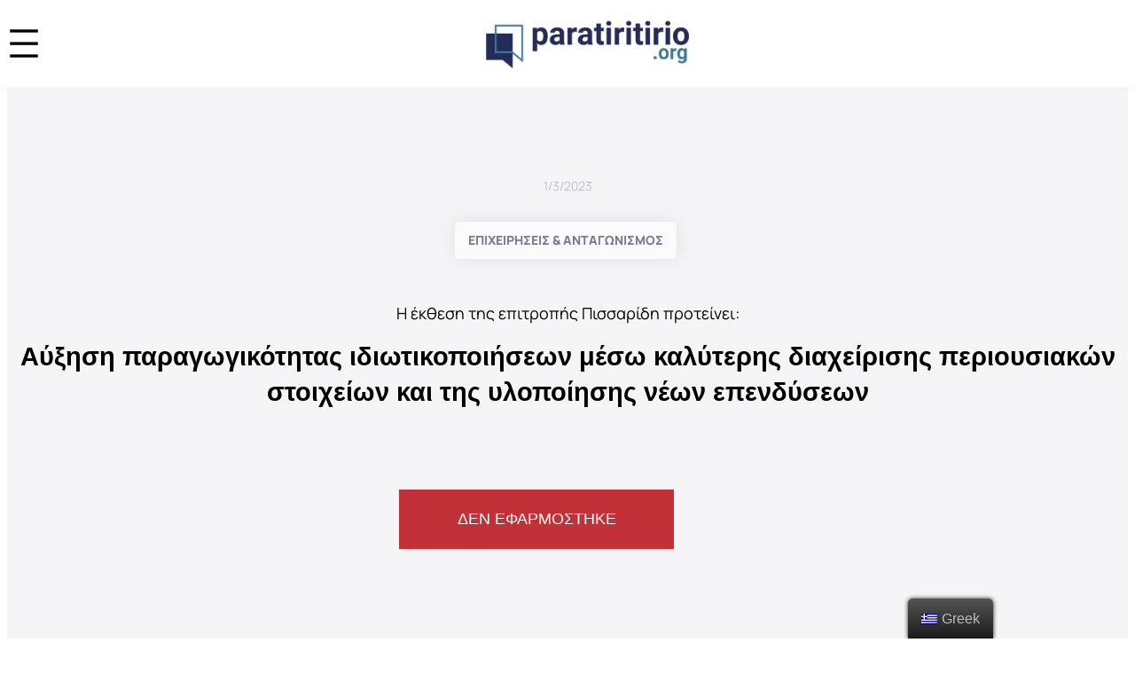

--- FILE ---
content_type: text/html; charset=UTF-8
request_url: https://paratiritirio.org/%CE%B1%CF%8D%CE%BE%CE%B7%CF%83%CE%B7-%CF%80%CE%B1%CF%81%CE%B1%CE%B3%CF%89%CE%B3%CE%B9%CE%BA%CF%8C%CF%84%CE%B7%CF%84%CE%B1%CF%82-%CE%B9%CE%B4%CE%B9%CF%89%CF%84%CE%B9%CE%BA%CE%BF%CF%80%CE%BF%CE%B9%CE%AE/
body_size: 20511
content:
<!DOCTYPE html>
<html lang="el">
<head>
	<meta charset="UTF-8" />
	<meta name="viewport" content="width=device-width, initial-scale=1" />
<meta name='robots' content='index, follow, max-image-preview:large, max-snippet:-1, max-video-preview:-1' />

	<!-- This site is optimized with the Yoast SEO plugin v20.3 - https://yoast.com/wordpress/plugins/seo/ -->
	<link rel="canonical" href="https://paratiritirio.org/αύξηση-παραγωγικότητας-ιδιωτικοποιή/" />
	<meta property="og:locale" content="el_GR" />
	<meta property="og:type" content="article" />
	<meta property="og:title" content="Αύξηση παραγωγικότητας ιδιωτικοποιήσεων μέσω καλύτερης διαχείρισης περιουσιακών στοιχείων και της υλοποίησης νέων επενδύσεων - Παρατηρητήριο" />
	<meta property="og:url" content="https://paratiritirio.org/αύξηση-παραγωγικότητας-ιδιωτικοποιή/" />
	<meta property="og:site_name" content="Παρατηρητήριο" />
	<meta property="article:published_time" content="2023-03-01T10:15:40+00:00" />
	<meta property="article:modified_time" content="2023-03-01T12:19:10+00:00" />
	<meta property="og:image" content="https://paratiritirio.org/wp-content/uploads/2023/03/LogoKEFIM_ParatiritirioOrg-768x165-1.png" />
	<meta property="og:image:width" content="133" />
	<meta property="og:image:height" content="158" />
	<meta property="og:image:type" content="image/png" />
	<meta name="author" content="KEFIM_admin" />
	<meta name="twitter:card" content="summary_large_image" />
	<meta name="twitter:label1" content="Συντάχθηκε από" />
	<meta name="twitter:data1" content="KEFIM_admin" />
	<script type="application/ld+json" class="yoast-schema-graph">{"@context":"https://schema.org","@graph":[{"@type":"Article","@id":"https://paratiritirio.org/%ce%b1%cf%8d%ce%be%ce%b7%cf%83%ce%b7-%cf%80%ce%b1%cf%81%ce%b1%ce%b3%cf%89%ce%b3%ce%b9%ce%ba%cf%8c%cf%84%ce%b7%cf%84%ce%b1%cf%82-%ce%b9%ce%b4%ce%b9%cf%89%cf%84%ce%b9%ce%ba%ce%bf%cf%80%ce%bf%ce%b9%ce%ae/#article","isPartOf":{"@id":"https://paratiritirio.org/%ce%b1%cf%8d%ce%be%ce%b7%cf%83%ce%b7-%cf%80%ce%b1%cf%81%ce%b1%ce%b3%cf%89%ce%b3%ce%b9%ce%ba%cf%8c%cf%84%ce%b7%cf%84%ce%b1%cf%82-%ce%b9%ce%b4%ce%b9%cf%89%cf%84%ce%b9%ce%ba%ce%bf%cf%80%ce%bf%ce%b9%ce%ae/"},"author":{"name":"KEFIM_admin","@id":"https://paratiritirio.org/#/schema/person/61bdafa84405d0447e4fc1d7b3b682ea"},"headline":"Αύξηση παραγωγικότητας ιδιωτικοποιήσεων μέσω καλύτερης διαχείρισης περιουσιακών στοιχείων και της υλοποίησης νέων επενδύσεων","datePublished":"2023-03-01T10:15:40+00:00","dateModified":"2023-03-01T12:19:10+00:00","mainEntityOfPage":{"@id":"https://paratiritirio.org/%ce%b1%cf%8d%ce%be%ce%b7%cf%83%ce%b7-%cf%80%ce%b1%cf%81%ce%b1%ce%b3%cf%89%ce%b3%ce%b9%ce%ba%cf%8c%cf%84%ce%b7%cf%84%ce%b1%cf%82-%ce%b9%ce%b4%ce%b9%cf%89%cf%84%ce%b9%ce%ba%ce%bf%cf%80%ce%bf%ce%b9%ce%ae/"},"wordCount":0,"commentCount":0,"publisher":{"@id":"https://paratiritirio.org/#organization"},"articleSection":["ΕΠΙΧΕΙΡΗΣΕΙΣ &amp; ΑΝΤΑΓΩΝΙΣΜΟΣ"],"inLanguage":"el","potentialAction":[{"@type":"CommentAction","name":"Comment","target":["https://paratiritirio.org/%ce%b1%cf%8d%ce%be%ce%b7%cf%83%ce%b7-%cf%80%ce%b1%cf%81%ce%b1%ce%b3%cf%89%ce%b3%ce%b9%ce%ba%cf%8c%cf%84%ce%b7%cf%84%ce%b1%cf%82-%ce%b9%ce%b4%ce%b9%cf%89%cf%84%ce%b9%ce%ba%ce%bf%cf%80%ce%bf%ce%b9%ce%ae/#respond"]}]},{"@type":"WebPage","@id":"https://paratiritirio.org/%ce%b1%cf%8d%ce%be%ce%b7%cf%83%ce%b7-%cf%80%ce%b1%cf%81%ce%b1%ce%b3%cf%89%ce%b3%ce%b9%ce%ba%cf%8c%cf%84%ce%b7%cf%84%ce%b1%cf%82-%ce%b9%ce%b4%ce%b9%cf%89%cf%84%ce%b9%ce%ba%ce%bf%cf%80%ce%bf%ce%b9%ce%ae/","url":"https://paratiritirio.org/%ce%b1%cf%8d%ce%be%ce%b7%cf%83%ce%b7-%cf%80%ce%b1%cf%81%ce%b1%ce%b3%cf%89%ce%b3%ce%b9%ce%ba%cf%8c%cf%84%ce%b7%cf%84%ce%b1%cf%82-%ce%b9%ce%b4%ce%b9%cf%89%cf%84%ce%b9%ce%ba%ce%bf%cf%80%ce%bf%ce%b9%ce%ae/","name":"Αύξηση παραγωγικότητας ιδιωτικοποιήσεων μέσω καλύτερης διαχείρισης περιουσιακών στοιχείων και της υλοποίησης νέων επενδύσεων - Παρατηρητήριο","isPartOf":{"@id":"https://paratiritirio.org/#website"},"datePublished":"2023-03-01T10:15:40+00:00","dateModified":"2023-03-01T12:19:10+00:00","breadcrumb":{"@id":"https://paratiritirio.org/%ce%b1%cf%8d%ce%be%ce%b7%cf%83%ce%b7-%cf%80%ce%b1%cf%81%ce%b1%ce%b3%cf%89%ce%b3%ce%b9%ce%ba%cf%8c%cf%84%ce%b7%cf%84%ce%b1%cf%82-%ce%b9%ce%b4%ce%b9%cf%89%cf%84%ce%b9%ce%ba%ce%bf%cf%80%ce%bf%ce%b9%ce%ae/#breadcrumb"},"inLanguage":"el","potentialAction":[{"@type":"ReadAction","target":["https://paratiritirio.org/%ce%b1%cf%8d%ce%be%ce%b7%cf%83%ce%b7-%cf%80%ce%b1%cf%81%ce%b1%ce%b3%cf%89%ce%b3%ce%b9%ce%ba%cf%8c%cf%84%ce%b7%cf%84%ce%b1%cf%82-%ce%b9%ce%b4%ce%b9%cf%89%cf%84%ce%b9%ce%ba%ce%bf%cf%80%ce%bf%ce%b9%ce%ae/"]}]},{"@type":"BreadcrumbList","@id":"https://paratiritirio.org/%ce%b1%cf%8d%ce%be%ce%b7%cf%83%ce%b7-%cf%80%ce%b1%cf%81%ce%b1%ce%b3%cf%89%ce%b3%ce%b9%ce%ba%cf%8c%cf%84%ce%b7%cf%84%ce%b1%cf%82-%ce%b9%ce%b4%ce%b9%cf%89%cf%84%ce%b9%ce%ba%ce%bf%cf%80%ce%bf%ce%b9%ce%ae/#breadcrumb","itemListElement":[{"@type":"ListItem","position":1,"name":"Αρχική","item":"https://paratiritirio.org/"},{"@type":"ListItem","position":2,"name":"Αύξηση παραγωγικότητας ιδιωτικοποιήσεων μέσω καλύτερης διαχείρισης περιουσιακών στοιχείων και της υλοποίησης νέων επενδύσεων"}]},{"@type":"WebSite","@id":"https://paratiritirio.org/#website","url":"https://paratiritirio.org/","name":"Παρατηρητήριο","description":"Έκθεση Πισσαρίδη","publisher":{"@id":"https://paratiritirio.org/#organization"},"potentialAction":[{"@type":"SearchAction","target":{"@type":"EntryPoint","urlTemplate":"https://paratiritirio.org/?s={search_term_string}"},"query-input":"required name=search_term_string"}],"inLanguage":"el"},{"@type":"Organization","@id":"https://paratiritirio.org/#organization","name":"Παρατηρητήριο","url":"https://paratiritirio.org/","logo":{"@type":"ImageObject","inLanguage":"el","@id":"https://paratiritirio.org/#/schema/logo/image/","url":"https://paratiritirio.org/wp-content/uploads/2022/12/Logo_ParatiritirioOrg_header.png","contentUrl":"https://paratiritirio.org/wp-content/uploads/2022/12/Logo_ParatiritirioOrg_header.png","width":333,"height":121,"caption":"Παρατηρητήριο"},"image":{"@id":"https://paratiritirio.org/#/schema/logo/image/"}},{"@type":"Person","@id":"https://paratiritirio.org/#/schema/person/61bdafa84405d0447e4fc1d7b3b682ea","name":"KEFIM_admin","image":{"@type":"ImageObject","inLanguage":"el","@id":"https://paratiritirio.org/#/schema/person/image/","url":"https://secure.gravatar.com/avatar/5a9eed5f521a106ae5b2e459b17c2d03e315e77ae83c313db7b54250b69b2b41?s=96&d=mm&r=g","contentUrl":"https://secure.gravatar.com/avatar/5a9eed5f521a106ae5b2e459b17c2d03e315e77ae83c313db7b54250b69b2b41?s=96&d=mm&r=g","caption":"KEFIM_admin"},"url":"https://paratiritirio.org/author/alexanderskouras/"}]}</script>
	<!-- / Yoast SEO plugin. -->


<title>Αύξηση παραγωγικότητας ιδιωτικοποιήσεων μέσω καλύτερης διαχείρισης περιουσιακών στοιχείων και της υλοποίησης νέων επενδύσεων - Παρατηρητήριο</title>
<link rel='dns-prefetch' href='//db.onlinewebfonts.com' />
<link rel="alternate" type="application/rss+xml" title="Ροή RSS &raquo; Παρατηρητήριο" href="https://paratiritirio.org/feed/" />
<link rel="alternate" type="application/rss+xml" title="Ροή Σχολίων &raquo; Παρατηρητήριο" href="https://paratiritirio.org/comments/feed/" />
<link rel="alternate" type="application/rss+xml" title="Ροή Σχολίων Παρατηρητήριο &raquo; Αύξηση παραγωγικότητας ιδιωτικοποιήσεων μέσω καλύτερης διαχείρισης περιουσιακών στοιχείων και της υλοποίησης νέων επενδύσεων" href="https://paratiritirio.org/%ce%b1%cf%8d%ce%be%ce%b7%cf%83%ce%b7-%cf%80%ce%b1%cf%81%ce%b1%ce%b3%cf%89%ce%b3%ce%b9%ce%ba%cf%8c%cf%84%ce%b7%cf%84%ce%b1%cf%82-%ce%b9%ce%b4%ce%b9%cf%89%cf%84%ce%b9%ce%ba%ce%bf%cf%80%ce%bf%ce%b9%ce%ae/feed/" />
<link rel="alternate" title="oEmbed (JSON)" type="application/json+oembed" href="https://paratiritirio.org/wp-json/oembed/1.0/embed?url=https%3A%2F%2Fparatiritirio.org%2F%25ce%25b1%25cf%258d%25ce%25be%25ce%25b7%25cf%2583%25ce%25b7-%25cf%2580%25ce%25b1%25cf%2581%25ce%25b1%25ce%25b3%25cf%2589%25ce%25b3%25ce%25b9%25ce%25ba%25cf%258c%25cf%2584%25ce%25b7%25cf%2584%25ce%25b1%25cf%2582-%25ce%25b9%25ce%25b4%25ce%25b9%25cf%2589%25cf%2584%25ce%25b9%25ce%25ba%25ce%25bf%25cf%2580%25ce%25bf%25ce%25b9%25ce%25ae%2F" />
<link rel="alternate" title="oEmbed (XML)" type="text/xml+oembed" href="https://paratiritirio.org/wp-json/oembed/1.0/embed?url=https%3A%2F%2Fparatiritirio.org%2F%25ce%25b1%25cf%258d%25ce%25be%25ce%25b7%25cf%2583%25ce%25b7-%25cf%2580%25ce%25b1%25cf%2581%25ce%25b1%25ce%25b3%25cf%2589%25ce%25b3%25ce%25b9%25ce%25ba%25cf%258c%25cf%2584%25ce%25b7%25cf%2584%25ce%25b1%25cf%2582-%25ce%25b9%25ce%25b4%25ce%25b9%25cf%2589%25cf%2584%25ce%25b9%25ce%25ba%25ce%25bf%25cf%2580%25ce%25bf%25ce%25b9%25ce%25ae%2F&#038;format=xml" />
<style id='wp-img-auto-sizes-contain-inline-css'>
img:is([sizes=auto i],[sizes^="auto," i]){contain-intrinsic-size:3000px 1500px}
/*# sourceURL=wp-img-auto-sizes-contain-inline-css */
</style>
<style id='wp-block-search-inline-css'>
.wp-block-search__button{margin-left:10px;word-break:normal}.wp-block-search__button.has-icon{line-height:0}.wp-block-search__button svg{height:1.25em;min-height:24px;min-width:24px;width:1.25em;fill:currentColor;vertical-align:text-bottom}:where(.wp-block-search__button){border:1px solid #ccc;padding:6px 10px}.wp-block-search__inside-wrapper{display:flex;flex:auto;flex-wrap:nowrap;max-width:100%}.wp-block-search__label{width:100%}.wp-block-search.wp-block-search__button-only .wp-block-search__button{box-sizing:border-box;display:flex;flex-shrink:0;justify-content:center;margin-left:0;max-width:100%}.wp-block-search.wp-block-search__button-only .wp-block-search__inside-wrapper{min-width:0!important;transition-property:width}.wp-block-search.wp-block-search__button-only .wp-block-search__input{flex-basis:100%;transition-duration:.3s}.wp-block-search.wp-block-search__button-only.wp-block-search__searchfield-hidden,.wp-block-search.wp-block-search__button-only.wp-block-search__searchfield-hidden .wp-block-search__inside-wrapper{overflow:hidden}.wp-block-search.wp-block-search__button-only.wp-block-search__searchfield-hidden .wp-block-search__input{border-left-width:0!important;border-right-width:0!important;flex-basis:0;flex-grow:0;margin:0;min-width:0!important;padding-left:0!important;padding-right:0!important;width:0!important}:where(.wp-block-search__input){appearance:none;border:1px solid #949494;flex-grow:1;font-family:inherit;font-size:inherit;font-style:inherit;font-weight:inherit;letter-spacing:inherit;line-height:inherit;margin-left:0;margin-right:0;min-width:3rem;padding:8px;text-decoration:unset!important;text-transform:inherit}:where(.wp-block-search__button-inside .wp-block-search__inside-wrapper){background-color:#fff;border:1px solid #949494;box-sizing:border-box;padding:4px}:where(.wp-block-search__button-inside .wp-block-search__inside-wrapper) .wp-block-search__input{border:none;border-radius:0;padding:0 4px}:where(.wp-block-search__button-inside .wp-block-search__inside-wrapper) .wp-block-search__input:focus{outline:none}:where(.wp-block-search__button-inside .wp-block-search__inside-wrapper) :where(.wp-block-search__button){padding:4px 8px}.wp-block-search.aligncenter .wp-block-search__inside-wrapper{margin:auto}.wp-block[data-align=right] .wp-block-search.wp-block-search__button-only .wp-block-search__inside-wrapper{float:right}
/*# sourceURL=https://paratiritirio.org/wp-includes/blocks/search/style.min.css */
</style>
<style id='wp-block-navigation-link-inline-css'>
.wp-block-navigation .wp-block-navigation-item__label{overflow-wrap:break-word}.wp-block-navigation .wp-block-navigation-item__description{display:none}.link-ui-tools{outline:1px solid #f0f0f0;padding:8px}.link-ui-block-inserter{padding-top:8px}.link-ui-block-inserter__back{margin-left:8px;text-transform:uppercase}
/*# sourceURL=https://paratiritirio.org/wp-includes/blocks/navigation-link/style.min.css */
</style>
<style id='wp-block-navigation-inline-css'>
.wp-block-navigation{position:relative}.wp-block-navigation ul{margin-bottom:0;margin-left:0;margin-top:0;padding-left:0}.wp-block-navigation ul,.wp-block-navigation ul li{list-style:none;padding:0}.wp-block-navigation .wp-block-navigation-item{align-items:center;background-color:inherit;display:flex;position:relative}.wp-block-navigation .wp-block-navigation-item .wp-block-navigation__submenu-container:empty{display:none}.wp-block-navigation .wp-block-navigation-item__content{display:block;z-index:1}.wp-block-navigation .wp-block-navigation-item__content.wp-block-navigation-item__content{color:inherit}.wp-block-navigation.has-text-decoration-underline .wp-block-navigation-item__content,.wp-block-navigation.has-text-decoration-underline .wp-block-navigation-item__content:active,.wp-block-navigation.has-text-decoration-underline .wp-block-navigation-item__content:focus{text-decoration:underline}.wp-block-navigation.has-text-decoration-line-through .wp-block-navigation-item__content,.wp-block-navigation.has-text-decoration-line-through .wp-block-navigation-item__content:active,.wp-block-navigation.has-text-decoration-line-through .wp-block-navigation-item__content:focus{text-decoration:line-through}.wp-block-navigation :where(a),.wp-block-navigation :where(a:active),.wp-block-navigation :where(a:focus){text-decoration:none}.wp-block-navigation .wp-block-navigation__submenu-icon{align-self:center;background-color:inherit;border:none;color:currentColor;display:inline-block;font-size:inherit;height:.6em;line-height:0;margin-left:.25em;padding:0;width:.6em}.wp-block-navigation .wp-block-navigation__submenu-icon svg{display:inline-block;stroke:currentColor;height:inherit;margin-top:.075em;width:inherit}.wp-block-navigation{--navigation-layout-justification-setting:flex-start;--navigation-layout-direction:row;--navigation-layout-wrap:wrap;--navigation-layout-justify:flex-start;--navigation-layout-align:center}.wp-block-navigation.is-vertical{--navigation-layout-direction:column;--navigation-layout-justify:initial;--navigation-layout-align:flex-start}.wp-block-navigation.no-wrap{--navigation-layout-wrap:nowrap}.wp-block-navigation.items-justified-center{--navigation-layout-justification-setting:center;--navigation-layout-justify:center}.wp-block-navigation.items-justified-center.is-vertical{--navigation-layout-align:center}.wp-block-navigation.items-justified-right{--navigation-layout-justification-setting:flex-end;--navigation-layout-justify:flex-end}.wp-block-navigation.items-justified-right.is-vertical{--navigation-layout-align:flex-end}.wp-block-navigation.items-justified-space-between{--navigation-layout-justification-setting:space-between;--navigation-layout-justify:space-between}.wp-block-navigation .has-child .wp-block-navigation__submenu-container{align-items:normal;background-color:inherit;color:inherit;display:flex;flex-direction:column;opacity:0;position:absolute;z-index:2}@media not (prefers-reduced-motion){.wp-block-navigation .has-child .wp-block-navigation__submenu-container{transition:opacity .1s linear}}.wp-block-navigation .has-child .wp-block-navigation__submenu-container{height:0;overflow:hidden;visibility:hidden;width:0}.wp-block-navigation .has-child .wp-block-navigation__submenu-container>.wp-block-navigation-item>.wp-block-navigation-item__content{display:flex;flex-grow:1;padding:.5em 1em}.wp-block-navigation .has-child .wp-block-navigation__submenu-container>.wp-block-navigation-item>.wp-block-navigation-item__content .wp-block-navigation__submenu-icon{margin-left:auto;margin-right:0}.wp-block-navigation .has-child .wp-block-navigation__submenu-container .wp-block-navigation-item__content{margin:0}.wp-block-navigation .has-child .wp-block-navigation__submenu-container{left:-1px;top:100%}@media (min-width:782px){.wp-block-navigation .has-child .wp-block-navigation__submenu-container .wp-block-navigation__submenu-container{left:100%;top:-1px}.wp-block-navigation .has-child .wp-block-navigation__submenu-container .wp-block-navigation__submenu-container:before{background:#0000;content:"";display:block;height:100%;position:absolute;right:100%;width:.5em}.wp-block-navigation .has-child .wp-block-navigation__submenu-container .wp-block-navigation__submenu-icon{margin-right:.25em}.wp-block-navigation .has-child .wp-block-navigation__submenu-container .wp-block-navigation__submenu-icon svg{transform:rotate(-90deg)}}.wp-block-navigation .has-child .wp-block-navigation-submenu__toggle[aria-expanded=true]~.wp-block-navigation__submenu-container,.wp-block-navigation .has-child:not(.open-on-click):hover>.wp-block-navigation__submenu-container,.wp-block-navigation .has-child:not(.open-on-click):not(.open-on-hover-click):focus-within>.wp-block-navigation__submenu-container{height:auto;min-width:200px;opacity:1;overflow:visible;visibility:visible;width:auto}.wp-block-navigation.has-background .has-child .wp-block-navigation__submenu-container{left:0;top:100%}@media (min-width:782px){.wp-block-navigation.has-background .has-child .wp-block-navigation__submenu-container .wp-block-navigation__submenu-container{left:100%;top:0}}.wp-block-navigation-submenu{display:flex;position:relative}.wp-block-navigation-submenu .wp-block-navigation__submenu-icon svg{stroke:currentColor}button.wp-block-navigation-item__content{background-color:initial;border:none;color:currentColor;font-family:inherit;font-size:inherit;font-style:inherit;font-weight:inherit;letter-spacing:inherit;line-height:inherit;text-align:left;text-transform:inherit}.wp-block-navigation-submenu__toggle{cursor:pointer}.wp-block-navigation-submenu__toggle[aria-expanded=true]+.wp-block-navigation__submenu-icon>svg,.wp-block-navigation-submenu__toggle[aria-expanded=true]>svg{transform:rotate(180deg)}.wp-block-navigation-item.open-on-click .wp-block-navigation-submenu__toggle{padding-left:0;padding-right:.85em}.wp-block-navigation-item.open-on-click .wp-block-navigation-submenu__toggle+.wp-block-navigation__submenu-icon{margin-left:-.6em;pointer-events:none}.wp-block-navigation-item.open-on-click button.wp-block-navigation-item__content:not(.wp-block-navigation-submenu__toggle){padding:0}.wp-block-navigation .wp-block-page-list,.wp-block-navigation__container,.wp-block-navigation__responsive-close,.wp-block-navigation__responsive-container,.wp-block-navigation__responsive-container-content,.wp-block-navigation__responsive-dialog{gap:inherit}:where(.wp-block-navigation.has-background .wp-block-navigation-item a:not(.wp-element-button)),:where(.wp-block-navigation.has-background .wp-block-navigation-submenu a:not(.wp-element-button)){padding:.5em 1em}:where(.wp-block-navigation .wp-block-navigation__submenu-container .wp-block-navigation-item a:not(.wp-element-button)),:where(.wp-block-navigation .wp-block-navigation__submenu-container .wp-block-navigation-submenu a:not(.wp-element-button)),:where(.wp-block-navigation .wp-block-navigation__submenu-container .wp-block-navigation-submenu button.wp-block-navigation-item__content),:where(.wp-block-navigation .wp-block-navigation__submenu-container .wp-block-pages-list__item button.wp-block-navigation-item__content){padding:.5em 1em}.wp-block-navigation.items-justified-right .wp-block-navigation__container .has-child .wp-block-navigation__submenu-container,.wp-block-navigation.items-justified-right .wp-block-page-list>.has-child .wp-block-navigation__submenu-container,.wp-block-navigation.items-justified-space-between .wp-block-page-list>.has-child:last-child .wp-block-navigation__submenu-container,.wp-block-navigation.items-justified-space-between>.wp-block-navigation__container>.has-child:last-child .wp-block-navigation__submenu-container{left:auto;right:0}.wp-block-navigation.items-justified-right .wp-block-navigation__container .has-child .wp-block-navigation__submenu-container .wp-block-navigation__submenu-container,.wp-block-navigation.items-justified-right .wp-block-page-list>.has-child .wp-block-navigation__submenu-container .wp-block-navigation__submenu-container,.wp-block-navigation.items-justified-space-between .wp-block-page-list>.has-child:last-child .wp-block-navigation__submenu-container .wp-block-navigation__submenu-container,.wp-block-navigation.items-justified-space-between>.wp-block-navigation__container>.has-child:last-child .wp-block-navigation__submenu-container .wp-block-navigation__submenu-container{left:-1px;right:-1px}@media (min-width:782px){.wp-block-navigation.items-justified-right .wp-block-navigation__container .has-child .wp-block-navigation__submenu-container .wp-block-navigation__submenu-container,.wp-block-navigation.items-justified-right .wp-block-page-list>.has-child .wp-block-navigation__submenu-container .wp-block-navigation__submenu-container,.wp-block-navigation.items-justified-space-between .wp-block-page-list>.has-child:last-child .wp-block-navigation__submenu-container .wp-block-navigation__submenu-container,.wp-block-navigation.items-justified-space-between>.wp-block-navigation__container>.has-child:last-child .wp-block-navigation__submenu-container .wp-block-navigation__submenu-container{left:auto;right:100%}}.wp-block-navigation:not(.has-background) .wp-block-navigation__submenu-container{background-color:#fff;border:1px solid #00000026}.wp-block-navigation.has-background .wp-block-navigation__submenu-container{background-color:inherit}.wp-block-navigation:not(.has-text-color) .wp-block-navigation__submenu-container{color:#000}.wp-block-navigation__container{align-items:var(--navigation-layout-align,initial);display:flex;flex-direction:var(--navigation-layout-direction,initial);flex-wrap:var(--navigation-layout-wrap,wrap);justify-content:var(--navigation-layout-justify,initial);list-style:none;margin:0;padding-left:0}.wp-block-navigation__container .is-responsive{display:none}.wp-block-navigation__container:only-child,.wp-block-page-list:only-child{flex-grow:1}@keyframes overlay-menu__fade-in-animation{0%{opacity:0;transform:translateY(.5em)}to{opacity:1;transform:translateY(0)}}.wp-block-navigation__responsive-container{bottom:0;display:none;left:0;position:fixed;right:0;top:0}.wp-block-navigation__responsive-container :where(.wp-block-navigation-item a){color:inherit}.wp-block-navigation__responsive-container .wp-block-navigation__responsive-container-content{align-items:var(--navigation-layout-align,initial);display:flex;flex-direction:var(--navigation-layout-direction,initial);flex-wrap:var(--navigation-layout-wrap,wrap);justify-content:var(--navigation-layout-justify,initial)}.wp-block-navigation__responsive-container:not(.is-menu-open.is-menu-open){background-color:inherit!important;color:inherit!important}.wp-block-navigation__responsive-container.is-menu-open{background-color:inherit;display:flex;flex-direction:column}@media not (prefers-reduced-motion){.wp-block-navigation__responsive-container.is-menu-open{animation:overlay-menu__fade-in-animation .1s ease-out;animation-fill-mode:forwards}}.wp-block-navigation__responsive-container.is-menu-open{overflow:auto;padding:clamp(1rem,var(--wp--style--root--padding-top),20rem) clamp(1rem,var(--wp--style--root--padding-right),20rem) clamp(1rem,var(--wp--style--root--padding-bottom),20rem) clamp(1rem,var(--wp--style--root--padding-left),20rem);z-index:100000}.wp-block-navigation__responsive-container.is-menu-open .wp-block-navigation__responsive-container-content{align-items:var(--navigation-layout-justification-setting,inherit);display:flex;flex-direction:column;flex-wrap:nowrap;overflow:visible;padding-top:calc(2rem + 24px)}.wp-block-navigation__responsive-container.is-menu-open .wp-block-navigation__responsive-container-content,.wp-block-navigation__responsive-container.is-menu-open .wp-block-navigation__responsive-container-content .wp-block-navigation__container,.wp-block-navigation__responsive-container.is-menu-open .wp-block-navigation__responsive-container-content .wp-block-page-list{justify-content:flex-start}.wp-block-navigation__responsive-container.is-menu-open .wp-block-navigation__responsive-container-content .wp-block-navigation__submenu-icon{display:none}.wp-block-navigation__responsive-container.is-menu-open .wp-block-navigation__responsive-container-content .has-child .wp-block-navigation__submenu-container{border:none;height:auto;min-width:200px;opacity:1;overflow:initial;padding-left:2rem;padding-right:2rem;position:static;visibility:visible;width:auto}.wp-block-navigation__responsive-container.is-menu-open .wp-block-navigation__responsive-container-content .wp-block-navigation__container,.wp-block-navigation__responsive-container.is-menu-open .wp-block-navigation__responsive-container-content .wp-block-navigation__submenu-container{gap:inherit}.wp-block-navigation__responsive-container.is-menu-open .wp-block-navigation__responsive-container-content .wp-block-navigation__submenu-container{padding-top:var(--wp--style--block-gap,2em)}.wp-block-navigation__responsive-container.is-menu-open .wp-block-navigation__responsive-container-content .wp-block-navigation-item__content{padding:0}.wp-block-navigation__responsive-container.is-menu-open .wp-block-navigation__responsive-container-content .wp-block-navigation-item,.wp-block-navigation__responsive-container.is-menu-open .wp-block-navigation__responsive-container-content .wp-block-navigation__container,.wp-block-navigation__responsive-container.is-menu-open .wp-block-navigation__responsive-container-content .wp-block-page-list{align-items:var(--navigation-layout-justification-setting,initial);display:flex;flex-direction:column}.wp-block-navigation__responsive-container.is-menu-open .wp-block-navigation-item,.wp-block-navigation__responsive-container.is-menu-open .wp-block-navigation-item .wp-block-navigation__submenu-container,.wp-block-navigation__responsive-container.is-menu-open .wp-block-navigation__container,.wp-block-navigation__responsive-container.is-menu-open .wp-block-page-list{background:#0000!important;color:inherit!important}.wp-block-navigation__responsive-container.is-menu-open .wp-block-navigation__submenu-container.wp-block-navigation__submenu-container.wp-block-navigation__submenu-container.wp-block-navigation__submenu-container{left:auto;right:auto}@media (min-width:600px){.wp-block-navigation__responsive-container:not(.hidden-by-default):not(.is-menu-open){background-color:inherit;display:block;position:relative;width:100%;z-index:auto}.wp-block-navigation__responsive-container:not(.hidden-by-default):not(.is-menu-open) .wp-block-navigation__responsive-container-close{display:none}.wp-block-navigation__responsive-container.is-menu-open .wp-block-navigation__submenu-container.wp-block-navigation__submenu-container.wp-block-navigation__submenu-container.wp-block-navigation__submenu-container{left:0}}.wp-block-navigation:not(.has-background) .wp-block-navigation__responsive-container.is-menu-open{background-color:#fff}.wp-block-navigation:not(.has-text-color) .wp-block-navigation__responsive-container.is-menu-open{color:#000}.wp-block-navigation__toggle_button_label{font-size:1rem;font-weight:700}.wp-block-navigation__responsive-container-close,.wp-block-navigation__responsive-container-open{background:#0000;border:none;color:currentColor;cursor:pointer;margin:0;padding:0;text-transform:inherit;vertical-align:middle}.wp-block-navigation__responsive-container-close svg,.wp-block-navigation__responsive-container-open svg{fill:currentColor;display:block;height:24px;pointer-events:none;width:24px}.wp-block-navigation__responsive-container-open{display:flex}.wp-block-navigation__responsive-container-open.wp-block-navigation__responsive-container-open.wp-block-navigation__responsive-container-open{font-family:inherit;font-size:inherit;font-weight:inherit}@media (min-width:600px){.wp-block-navigation__responsive-container-open:not(.always-shown){display:none}}.wp-block-navigation__responsive-container-close{position:absolute;right:0;top:0;z-index:2}.wp-block-navigation__responsive-container-close.wp-block-navigation__responsive-container-close.wp-block-navigation__responsive-container-close{font-family:inherit;font-size:inherit;font-weight:inherit}.wp-block-navigation__responsive-close{width:100%}.has-modal-open .wp-block-navigation__responsive-close{margin-left:auto;margin-right:auto;max-width:var(--wp--style--global--wide-size,100%)}.wp-block-navigation__responsive-close:focus{outline:none}.is-menu-open .wp-block-navigation__responsive-close,.is-menu-open .wp-block-navigation__responsive-container-content,.is-menu-open .wp-block-navigation__responsive-dialog{box-sizing:border-box}.wp-block-navigation__responsive-dialog{position:relative}.has-modal-open .admin-bar .is-menu-open .wp-block-navigation__responsive-dialog{margin-top:46px}@media (min-width:782px){.has-modal-open .admin-bar .is-menu-open .wp-block-navigation__responsive-dialog{margin-top:32px}}html.has-modal-open{overflow:hidden}
/*# sourceURL=https://paratiritirio.org/wp-includes/blocks/navigation/style.min.css */
</style>
<style id='wp-block-site-logo-inline-css'>
.wp-block-site-logo{box-sizing:border-box;line-height:0}.wp-block-site-logo a{display:inline-block;line-height:0}.wp-block-site-logo.is-default-size img{height:auto;width:120px}.wp-block-site-logo img{height:auto;max-width:100%}.wp-block-site-logo a,.wp-block-site-logo img{border-radius:inherit}.wp-block-site-logo.aligncenter{margin-left:auto;margin-right:auto;text-align:center}:root :where(.wp-block-site-logo.is-style-rounded){border-radius:9999px}
/*# sourceURL=https://paratiritirio.org/wp-includes/blocks/site-logo/style.min.css */
</style>
<style id='wp-block-image-inline-css'>
.wp-block-image>a,.wp-block-image>figure>a{display:inline-block}.wp-block-image img{box-sizing:border-box;height:auto;max-width:100%;vertical-align:bottom}@media not (prefers-reduced-motion){.wp-block-image img.hide{visibility:hidden}.wp-block-image img.show{animation:show-content-image .4s}}.wp-block-image[style*=border-radius] img,.wp-block-image[style*=border-radius]>a{border-radius:inherit}.wp-block-image.has-custom-border img{box-sizing:border-box}.wp-block-image.aligncenter{text-align:center}.wp-block-image.alignfull>a,.wp-block-image.alignwide>a{width:100%}.wp-block-image.alignfull img,.wp-block-image.alignwide img{height:auto;width:100%}.wp-block-image .aligncenter,.wp-block-image .alignleft,.wp-block-image .alignright,.wp-block-image.aligncenter,.wp-block-image.alignleft,.wp-block-image.alignright{display:table}.wp-block-image .aligncenter>figcaption,.wp-block-image .alignleft>figcaption,.wp-block-image .alignright>figcaption,.wp-block-image.aligncenter>figcaption,.wp-block-image.alignleft>figcaption,.wp-block-image.alignright>figcaption{caption-side:bottom;display:table-caption}.wp-block-image .alignleft{float:left;margin:.5em 1em .5em 0}.wp-block-image .alignright{float:right;margin:.5em 0 .5em 1em}.wp-block-image .aligncenter{margin-left:auto;margin-right:auto}.wp-block-image :where(figcaption){margin-bottom:1em;margin-top:.5em}.wp-block-image.is-style-circle-mask img{border-radius:9999px}@supports ((-webkit-mask-image:none) or (mask-image:none)) or (-webkit-mask-image:none){.wp-block-image.is-style-circle-mask img{border-radius:0;-webkit-mask-image:url('data:image/svg+xml;utf8,<svg viewBox="0 0 100 100" xmlns="http://www.w3.org/2000/svg"><circle cx="50" cy="50" r="50"/></svg>');mask-image:url('data:image/svg+xml;utf8,<svg viewBox="0 0 100 100" xmlns="http://www.w3.org/2000/svg"><circle cx="50" cy="50" r="50"/></svg>');mask-mode:alpha;-webkit-mask-position:center;mask-position:center;-webkit-mask-repeat:no-repeat;mask-repeat:no-repeat;-webkit-mask-size:contain;mask-size:contain}}:root :where(.wp-block-image.is-style-rounded img,.wp-block-image .is-style-rounded img){border-radius:9999px}.wp-block-image figure{margin:0}.wp-lightbox-container{display:flex;flex-direction:column;position:relative}.wp-lightbox-container img{cursor:zoom-in}.wp-lightbox-container img:hover+button{opacity:1}.wp-lightbox-container button{align-items:center;backdrop-filter:blur(16px) saturate(180%);background-color:#5a5a5a40;border:none;border-radius:4px;cursor:zoom-in;display:flex;height:20px;justify-content:center;opacity:0;padding:0;position:absolute;right:16px;text-align:center;top:16px;width:20px;z-index:100}@media not (prefers-reduced-motion){.wp-lightbox-container button{transition:opacity .2s ease}}.wp-lightbox-container button:focus-visible{outline:3px auto #5a5a5a40;outline:3px auto -webkit-focus-ring-color;outline-offset:3px}.wp-lightbox-container button:hover{cursor:pointer;opacity:1}.wp-lightbox-container button:focus{opacity:1}.wp-lightbox-container button:focus,.wp-lightbox-container button:hover,.wp-lightbox-container button:not(:hover):not(:active):not(.has-background){background-color:#5a5a5a40;border:none}.wp-lightbox-overlay{box-sizing:border-box;cursor:zoom-out;height:100vh;left:0;overflow:hidden;position:fixed;top:0;visibility:hidden;width:100%;z-index:100000}.wp-lightbox-overlay .close-button{align-items:center;cursor:pointer;display:flex;justify-content:center;min-height:40px;min-width:40px;padding:0;position:absolute;right:calc(env(safe-area-inset-right) + 16px);top:calc(env(safe-area-inset-top) + 16px);z-index:5000000}.wp-lightbox-overlay .close-button:focus,.wp-lightbox-overlay .close-button:hover,.wp-lightbox-overlay .close-button:not(:hover):not(:active):not(.has-background){background:none;border:none}.wp-lightbox-overlay .lightbox-image-container{height:var(--wp--lightbox-container-height);left:50%;overflow:hidden;position:absolute;top:50%;transform:translate(-50%,-50%);transform-origin:top left;width:var(--wp--lightbox-container-width);z-index:9999999999}.wp-lightbox-overlay .wp-block-image{align-items:center;box-sizing:border-box;display:flex;height:100%;justify-content:center;margin:0;position:relative;transform-origin:0 0;width:100%;z-index:3000000}.wp-lightbox-overlay .wp-block-image img{height:var(--wp--lightbox-image-height);min-height:var(--wp--lightbox-image-height);min-width:var(--wp--lightbox-image-width);width:var(--wp--lightbox-image-width)}.wp-lightbox-overlay .wp-block-image figcaption{display:none}.wp-lightbox-overlay button{background:none;border:none}.wp-lightbox-overlay .scrim{background-color:#fff;height:100%;opacity:.9;position:absolute;width:100%;z-index:2000000}.wp-lightbox-overlay.active{visibility:visible}@media not (prefers-reduced-motion){.wp-lightbox-overlay.active{animation:turn-on-visibility .25s both}.wp-lightbox-overlay.active img{animation:turn-on-visibility .35s both}.wp-lightbox-overlay.show-closing-animation:not(.active){animation:turn-off-visibility .35s both}.wp-lightbox-overlay.show-closing-animation:not(.active) img{animation:turn-off-visibility .25s both}.wp-lightbox-overlay.zoom.active{animation:none;opacity:1;visibility:visible}.wp-lightbox-overlay.zoom.active .lightbox-image-container{animation:lightbox-zoom-in .4s}.wp-lightbox-overlay.zoom.active .lightbox-image-container img{animation:none}.wp-lightbox-overlay.zoom.active .scrim{animation:turn-on-visibility .4s forwards}.wp-lightbox-overlay.zoom.show-closing-animation:not(.active){animation:none}.wp-lightbox-overlay.zoom.show-closing-animation:not(.active) .lightbox-image-container{animation:lightbox-zoom-out .4s}.wp-lightbox-overlay.zoom.show-closing-animation:not(.active) .lightbox-image-container img{animation:none}.wp-lightbox-overlay.zoom.show-closing-animation:not(.active) .scrim{animation:turn-off-visibility .4s forwards}}@keyframes show-content-image{0%{visibility:hidden}99%{visibility:hidden}to{visibility:visible}}@keyframes turn-on-visibility{0%{opacity:0}to{opacity:1}}@keyframes turn-off-visibility{0%{opacity:1;visibility:visible}99%{opacity:0;visibility:visible}to{opacity:0;visibility:hidden}}@keyframes lightbox-zoom-in{0%{transform:translate(calc((-100vw + var(--wp--lightbox-scrollbar-width))/2 + var(--wp--lightbox-initial-left-position)),calc(-50vh + var(--wp--lightbox-initial-top-position))) scale(var(--wp--lightbox-scale))}to{transform:translate(-50%,-50%) scale(1)}}@keyframes lightbox-zoom-out{0%{transform:translate(-50%,-50%) scale(1);visibility:visible}99%{visibility:visible}to{transform:translate(calc((-100vw + var(--wp--lightbox-scrollbar-width))/2 + var(--wp--lightbox-initial-left-position)),calc(-50vh + var(--wp--lightbox-initial-top-position))) scale(var(--wp--lightbox-scale));visibility:hidden}}
/*# sourceURL=https://paratiritirio.org/wp-includes/blocks/image/style.min.css */
</style>
<style id='wp-block-group-inline-css'>
.wp-block-group{box-sizing:border-box}:where(.wp-block-group.wp-block-group-is-layout-constrained){position:relative}
/*# sourceURL=https://paratiritirio.org/wp-includes/blocks/group/style.min.css */
</style>
<style id='wp-block-post-date-inline-css'>
.wp-block-post-date{box-sizing:border-box}
/*# sourceURL=https://paratiritirio.org/wp-includes/blocks/post-date/style.min.css */
</style>
<style id='wp-block-post-terms-inline-css'>
.wp-block-post-terms{box-sizing:border-box}.wp-block-post-terms .wp-block-post-terms__separator{white-space:pre-wrap}
/*# sourceURL=https://paratiritirio.org/wp-includes/blocks/post-terms/style.min.css */
</style>
<style id='wp-block-paragraph-inline-css'>
.is-small-text{font-size:.875em}.is-regular-text{font-size:1em}.is-large-text{font-size:2.25em}.is-larger-text{font-size:3em}.has-drop-cap:not(:focus):first-letter{float:left;font-size:8.4em;font-style:normal;font-weight:100;line-height:.68;margin:.05em .1em 0 0;text-transform:uppercase}body.rtl .has-drop-cap:not(:focus):first-letter{float:none;margin-left:.1em}p.has-drop-cap.has-background{overflow:hidden}:root :where(p.has-background){padding:1.25em 2.375em}:where(p.has-text-color:not(.has-link-color)) a{color:inherit}p.has-text-align-left[style*="writing-mode:vertical-lr"],p.has-text-align-right[style*="writing-mode:vertical-rl"]{rotate:180deg}
/*# sourceURL=https://paratiritirio.org/wp-includes/blocks/paragraph/style.min.css */
</style>
<style id='wp-block-post-title-inline-css'>
.wp-block-post-title{box-sizing:border-box;word-break:break-word}.wp-block-post-title :where(a){display:inline-block;font-family:inherit;font-size:inherit;font-style:inherit;font-weight:inherit;letter-spacing:inherit;line-height:inherit;text-decoration:inherit}
/*# sourceURL=https://paratiritirio.org/wp-includes/blocks/post-title/style.min.css */
</style>
<style id='wp-block-heading-inline-css'>
h1:where(.wp-block-heading).has-background,h2:where(.wp-block-heading).has-background,h3:where(.wp-block-heading).has-background,h4:where(.wp-block-heading).has-background,h5:where(.wp-block-heading).has-background,h6:where(.wp-block-heading).has-background{padding:1.25em 2.375em}h1.has-text-align-left[style*=writing-mode]:where([style*=vertical-lr]),h1.has-text-align-right[style*=writing-mode]:where([style*=vertical-rl]),h2.has-text-align-left[style*=writing-mode]:where([style*=vertical-lr]),h2.has-text-align-right[style*=writing-mode]:where([style*=vertical-rl]),h3.has-text-align-left[style*=writing-mode]:where([style*=vertical-lr]),h3.has-text-align-right[style*=writing-mode]:where([style*=vertical-rl]),h4.has-text-align-left[style*=writing-mode]:where([style*=vertical-lr]),h4.has-text-align-right[style*=writing-mode]:where([style*=vertical-rl]),h5.has-text-align-left[style*=writing-mode]:where([style*=vertical-lr]),h5.has-text-align-right[style*=writing-mode]:where([style*=vertical-rl]),h6.has-text-align-left[style*=writing-mode]:where([style*=vertical-lr]),h6.has-text-align-right[style*=writing-mode]:where([style*=vertical-rl]){rotate:180deg}
/*# sourceURL=https://paratiritirio.org/wp-includes/blocks/heading/style.min.css */
</style>
<style id='wp-block-columns-inline-css'>
.wp-block-columns{box-sizing:border-box;display:flex;flex-wrap:wrap!important}@media (min-width:782px){.wp-block-columns{flex-wrap:nowrap!important}}.wp-block-columns{align-items:normal!important}.wp-block-columns.are-vertically-aligned-top{align-items:flex-start}.wp-block-columns.are-vertically-aligned-center{align-items:center}.wp-block-columns.are-vertically-aligned-bottom{align-items:flex-end}@media (max-width:781px){.wp-block-columns:not(.is-not-stacked-on-mobile)>.wp-block-column{flex-basis:100%!important}}@media (min-width:782px){.wp-block-columns:not(.is-not-stacked-on-mobile)>.wp-block-column{flex-basis:0;flex-grow:1}.wp-block-columns:not(.is-not-stacked-on-mobile)>.wp-block-column[style*=flex-basis]{flex-grow:0}}.wp-block-columns.is-not-stacked-on-mobile{flex-wrap:nowrap!important}.wp-block-columns.is-not-stacked-on-mobile>.wp-block-column{flex-basis:0;flex-grow:1}.wp-block-columns.is-not-stacked-on-mobile>.wp-block-column[style*=flex-basis]{flex-grow:0}:where(.wp-block-columns){margin-bottom:1.75em}:where(.wp-block-columns.has-background){padding:1.25em 2.375em}.wp-block-column{flex-grow:1;min-width:0;overflow-wrap:break-word;word-break:break-word}.wp-block-column.is-vertically-aligned-top{align-self:flex-start}.wp-block-column.is-vertically-aligned-center{align-self:center}.wp-block-column.is-vertically-aligned-bottom{align-self:flex-end}.wp-block-column.is-vertically-aligned-stretch{align-self:stretch}.wp-block-column.is-vertically-aligned-bottom,.wp-block-column.is-vertically-aligned-center,.wp-block-column.is-vertically-aligned-top{width:100%}
/*# sourceURL=https://paratiritirio.org/wp-includes/blocks/columns/style.min.css */
</style>
<style id='wp-block-separator-inline-css'>
@charset "UTF-8";.wp-block-separator{border:none;border-top:2px solid}:root :where(.wp-block-separator.is-style-dots){height:auto;line-height:1;text-align:center}:root :where(.wp-block-separator.is-style-dots):before{color:currentColor;content:"···";font-family:serif;font-size:1.5em;letter-spacing:2em;padding-left:2em}.wp-block-separator.is-style-dots{background:none!important;border:none!important}
/*# sourceURL=https://paratiritirio.org/wp-includes/blocks/separator/style.min.css */
</style>
<link rel='stylesheet' id='wp-block-cover-css' href='https://paratiritirio.org/wp-includes/blocks/cover/style.min.css?ver=6.9' media='all' />
<style id='wp-emoji-styles-inline-css'>

	img.wp-smiley, img.emoji {
		display: inline !important;
		border: none !important;
		box-shadow: none !important;
		height: 1em !important;
		width: 1em !important;
		margin: 0 0.07em !important;
		vertical-align: -0.1em !important;
		background: none !important;
		padding: 0 !important;
	}
/*# sourceURL=wp-emoji-styles-inline-css */
</style>
<style id='wp-block-library-inline-css'>
:root{--wp-block-synced-color:#7a00df;--wp-block-synced-color--rgb:122,0,223;--wp-bound-block-color:var(--wp-block-synced-color);--wp-editor-canvas-background:#ddd;--wp-admin-theme-color:#007cba;--wp-admin-theme-color--rgb:0,124,186;--wp-admin-theme-color-darker-10:#006ba1;--wp-admin-theme-color-darker-10--rgb:0,107,160.5;--wp-admin-theme-color-darker-20:#005a87;--wp-admin-theme-color-darker-20--rgb:0,90,135;--wp-admin-border-width-focus:2px}@media (min-resolution:192dpi){:root{--wp-admin-border-width-focus:1.5px}}.wp-element-button{cursor:pointer}:root .has-very-light-gray-background-color{background-color:#eee}:root .has-very-dark-gray-background-color{background-color:#313131}:root .has-very-light-gray-color{color:#eee}:root .has-very-dark-gray-color{color:#313131}:root .has-vivid-green-cyan-to-vivid-cyan-blue-gradient-background{background:linear-gradient(135deg,#00d084,#0693e3)}:root .has-purple-crush-gradient-background{background:linear-gradient(135deg,#34e2e4,#4721fb 50%,#ab1dfe)}:root .has-hazy-dawn-gradient-background{background:linear-gradient(135deg,#faaca8,#dad0ec)}:root .has-subdued-olive-gradient-background{background:linear-gradient(135deg,#fafae1,#67a671)}:root .has-atomic-cream-gradient-background{background:linear-gradient(135deg,#fdd79a,#004a59)}:root .has-nightshade-gradient-background{background:linear-gradient(135deg,#330968,#31cdcf)}:root .has-midnight-gradient-background{background:linear-gradient(135deg,#020381,#2874fc)}:root{--wp--preset--font-size--normal:16px;--wp--preset--font-size--huge:42px}.has-regular-font-size{font-size:1em}.has-larger-font-size{font-size:2.625em}.has-normal-font-size{font-size:var(--wp--preset--font-size--normal)}.has-huge-font-size{font-size:var(--wp--preset--font-size--huge)}.has-text-align-center{text-align:center}.has-text-align-left{text-align:left}.has-text-align-right{text-align:right}.has-fit-text{white-space:nowrap!important}#end-resizable-editor-section{display:none}.aligncenter{clear:both}.items-justified-left{justify-content:flex-start}.items-justified-center{justify-content:center}.items-justified-right{justify-content:flex-end}.items-justified-space-between{justify-content:space-between}.screen-reader-text{border:0;clip-path:inset(50%);height:1px;margin:-1px;overflow:hidden;padding:0;position:absolute;width:1px;word-wrap:normal!important}.screen-reader-text:focus{background-color:#ddd;clip-path:none;color:#444;display:block;font-size:1em;height:auto;left:5px;line-height:normal;padding:15px 23px 14px;text-decoration:none;top:5px;width:auto;z-index:100000}html :where(.has-border-color){border-style:solid}html :where([style*=border-top-color]){border-top-style:solid}html :where([style*=border-right-color]){border-right-style:solid}html :where([style*=border-bottom-color]){border-bottom-style:solid}html :where([style*=border-left-color]){border-left-style:solid}html :where([style*=border-width]){border-style:solid}html :where([style*=border-top-width]){border-top-style:solid}html :where([style*=border-right-width]){border-right-style:solid}html :where([style*=border-bottom-width]){border-bottom-style:solid}html :where([style*=border-left-width]){border-left-style:solid}html :where(img[class*=wp-image-]){height:auto;max-width:100%}:where(figure){margin:0 0 1em}html :where(.is-position-sticky){--wp-admin--admin-bar--position-offset:var(--wp-admin--admin-bar--height,0px)}@media screen and (max-width:600px){html :where(.is-position-sticky){--wp-admin--admin-bar--position-offset:0px}}
/*# sourceURL=/wp-includes/css/dist/block-library/common.min.css */
</style>
<style id='global-styles-inline-css'>
:root{--wp--preset--aspect-ratio--square: 1;--wp--preset--aspect-ratio--4-3: 4/3;--wp--preset--aspect-ratio--3-4: 3/4;--wp--preset--aspect-ratio--3-2: 3/2;--wp--preset--aspect-ratio--2-3: 2/3;--wp--preset--aspect-ratio--16-9: 16/9;--wp--preset--aspect-ratio--9-16: 9/16;--wp--preset--color--black: #000000;--wp--preset--color--cyan-bluish-gray: #abb8c3;--wp--preset--color--white: #ffffff;--wp--preset--color--pale-pink: #f78da7;--wp--preset--color--vivid-red: #cf2e2e;--wp--preset--color--luminous-vivid-orange: #ff6900;--wp--preset--color--luminous-vivid-amber: #fcb900;--wp--preset--color--light-green-cyan: #7bdcb5;--wp--preset--color--vivid-green-cyan: #00d084;--wp--preset--color--pale-cyan-blue: #8ed1fc;--wp--preset--color--vivid-cyan-blue: #0693e3;--wp--preset--color--vivid-purple: #9b51e0;--wp--preset--color--base: #ffffff;--wp--preset--color--second-white: #F5F5F7;--wp--preset--color--contrast: #000000;--wp--preset--color--primary: #242B55;--wp--preset--color--secondary: #3f7c94;--wp--preset--color--tertiary: #F6F6F6;--wp--preset--color--custom-custom-heading-text: #00c1f3;--wp--preset--gradient--vivid-cyan-blue-to-vivid-purple: linear-gradient(135deg,rgb(6,147,227) 0%,rgb(155,81,224) 100%);--wp--preset--gradient--light-green-cyan-to-vivid-green-cyan: linear-gradient(135deg,rgb(122,220,180) 0%,rgb(0,208,130) 100%);--wp--preset--gradient--luminous-vivid-amber-to-luminous-vivid-orange: linear-gradient(135deg,rgb(252,185,0) 0%,rgb(255,105,0) 100%);--wp--preset--gradient--luminous-vivid-orange-to-vivid-red: linear-gradient(135deg,rgb(255,105,0) 0%,rgb(207,46,46) 100%);--wp--preset--gradient--very-light-gray-to-cyan-bluish-gray: linear-gradient(135deg,rgb(238,238,238) 0%,rgb(169,184,195) 100%);--wp--preset--gradient--cool-to-warm-spectrum: linear-gradient(135deg,rgb(74,234,220) 0%,rgb(151,120,209) 20%,rgb(207,42,186) 40%,rgb(238,44,130) 60%,rgb(251,105,98) 80%,rgb(254,248,76) 100%);--wp--preset--gradient--blush-light-purple: linear-gradient(135deg,rgb(255,206,236) 0%,rgb(152,150,240) 100%);--wp--preset--gradient--blush-bordeaux: linear-gradient(135deg,rgb(254,205,165) 0%,rgb(254,45,45) 50%,rgb(107,0,62) 100%);--wp--preset--gradient--luminous-dusk: linear-gradient(135deg,rgb(255,203,112) 0%,rgb(199,81,192) 50%,rgb(65,88,208) 100%);--wp--preset--gradient--pale-ocean: linear-gradient(135deg,rgb(255,245,203) 0%,rgb(182,227,212) 50%,rgb(51,167,181) 100%);--wp--preset--gradient--electric-grass: linear-gradient(135deg,rgb(202,248,128) 0%,rgb(113,206,126) 100%);--wp--preset--gradient--midnight: linear-gradient(135deg,rgb(2,3,129) 0%,rgb(40,116,252) 100%);--wp--preset--font-size--small: clamp(0.875rem, 0.875rem + ((1vw - 0.2rem) * 0.227), 1rem);--wp--preset--font-size--medium: clamp(1rem, 1rem + ((1vw - 0.2rem) * 0.227), 1.125rem);--wp--preset--font-size--large: clamp(1.75rem, 1.75rem + ((1vw - 0.2rem) * 0.227), 1.875rem);--wp--preset--font-size--x-large: 2.25rem;--wp--preset--font-size--xx-large: clamp(4rem, 4rem + ((1vw - 0.2rem) * 10.909), 10rem);--wp--preset--font-family--dm-sans: "DM Sans", sans-serif;--wp--preset--font-family--manrope: 'Manrope', monospace;--wp--preset--font-family--ibm-plex-mono: 'IBM Plex Mono', monospace;--wp--preset--font-family--inter: "Inter", sans-serif;--wp--preset--font-family--system-font: -apple-system,BlinkMacSystemFont,"Segoe UI",Roboto,Oxygen-Sans,Ubuntu,Cantarell,"Helvetica Neue",sans-serif;--wp--preset--font-family--source-serif-pro: "Source Serif Pro", serif;--wp--preset--spacing--20: 0.44rem;--wp--preset--spacing--30: clamp(1.5rem, 5vw, 2rem);--wp--preset--spacing--40: clamp(1.8rem, 1.8rem + ((1vw - 0.48rem) * 2.885), 3rem);--wp--preset--spacing--50: clamp(2.5rem, 8vw, 4.5rem);--wp--preset--spacing--60: clamp(3.75rem, 10vw, 7rem);--wp--preset--spacing--70: clamp(5rem, 5.25rem + ((1vw - 0.48rem) * 9.096), 8rem);--wp--preset--spacing--80: clamp(7rem, 14vw, 11rem);--wp--preset--shadow--natural: 6px 6px 9px rgba(0, 0, 0, 0.2);--wp--preset--shadow--deep: 12px 12px 50px rgba(0, 0, 0, 0.4);--wp--preset--shadow--sharp: 6px 6px 0px rgba(0, 0, 0, 0.2);--wp--preset--shadow--outlined: 6px 6px 0px -3px rgb(255, 255, 255), 6px 6px rgb(0, 0, 0);--wp--preset--shadow--crisp: 6px 6px 0px rgb(0, 0, 0);}:root { --wp--style--global--content-size: 650px;--wp--style--global--wide-size: 1200px; }:where(body) { margin: 0; }.wp-site-blocks { padding-top: var(--wp--style--root--padding-top); padding-bottom: var(--wp--style--root--padding-bottom); }.has-global-padding { padding-right: var(--wp--style--root--padding-right); padding-left: var(--wp--style--root--padding-left); }.has-global-padding > .alignfull { margin-right: calc(var(--wp--style--root--padding-right) * -1); margin-left: calc(var(--wp--style--root--padding-left) * -1); }.has-global-padding :where(:not(.alignfull.is-layout-flow) > .has-global-padding:not(.wp-block-block, .alignfull)) { padding-right: 0; padding-left: 0; }.has-global-padding :where(:not(.alignfull.is-layout-flow) > .has-global-padding:not(.wp-block-block, .alignfull)) > .alignfull { margin-left: 0; margin-right: 0; }.wp-site-blocks > .alignleft { float: left; margin-right: 2em; }.wp-site-blocks > .alignright { float: right; margin-left: 2em; }.wp-site-blocks > .aligncenter { justify-content: center; margin-left: auto; margin-right: auto; }:where(.wp-site-blocks) > * { margin-block-start: 1.5rem; margin-block-end: 0; }:where(.wp-site-blocks) > :first-child { margin-block-start: 0; }:where(.wp-site-blocks) > :last-child { margin-block-end: 0; }:root { --wp--style--block-gap: 1.5rem; }:root :where(.is-layout-flow) > :first-child{margin-block-start: 0;}:root :where(.is-layout-flow) > :last-child{margin-block-end: 0;}:root :where(.is-layout-flow) > *{margin-block-start: 1.5rem;margin-block-end: 0;}:root :where(.is-layout-constrained) > :first-child{margin-block-start: 0;}:root :where(.is-layout-constrained) > :last-child{margin-block-end: 0;}:root :where(.is-layout-constrained) > *{margin-block-start: 1.5rem;margin-block-end: 0;}:root :where(.is-layout-flex){gap: 1.5rem;}:root :where(.is-layout-grid){gap: 1.5rem;}.is-layout-flow > .alignleft{float: left;margin-inline-start: 0;margin-inline-end: 2em;}.is-layout-flow > .alignright{float: right;margin-inline-start: 2em;margin-inline-end: 0;}.is-layout-flow > .aligncenter{margin-left: auto !important;margin-right: auto !important;}.is-layout-constrained > .alignleft{float: left;margin-inline-start: 0;margin-inline-end: 2em;}.is-layout-constrained > .alignright{float: right;margin-inline-start: 2em;margin-inline-end: 0;}.is-layout-constrained > .aligncenter{margin-left: auto !important;margin-right: auto !important;}.is-layout-constrained > :where(:not(.alignleft):not(.alignright):not(.alignfull)){max-width: var(--wp--style--global--content-size);margin-left: auto !important;margin-right: auto !important;}.is-layout-constrained > .alignwide{max-width: var(--wp--style--global--wide-size);}body .is-layout-flex{display: flex;}.is-layout-flex{flex-wrap: wrap;align-items: center;}.is-layout-flex > :is(*, div){margin: 0;}body .is-layout-grid{display: grid;}.is-layout-grid > :is(*, div){margin: 0;}body{background-color: var(--wp--preset--color--base);color: var(--wp--preset--color--contrast);font-family: var(--wp--preset--font-family--system-font);font-size: var(--wp--preset--font-size--medium);line-height: 1.6;--wp--style--root--padding-top: var(--wp--preset--spacing--40);--wp--style--root--padding-right: var(--wp--preset--spacing--30);--wp--style--root--padding-bottom: var(--wp--preset--spacing--40);--wp--style--root--padding-left: var(--wp--preset--spacing--30);}a:where(:not(.wp-element-button)){color: var(--wp--preset--color--contrast);text-decoration: underline;}:root :where(a:where(:not(.wp-element-button)):hover){text-decoration: none;}:root :where(a:where(:not(.wp-element-button)):focus){text-decoration: underline dashed;}:root :where(a:where(:not(.wp-element-button)):active){color: var(--wp--preset--color--secondary);text-decoration: none;}h1, h2, h3, h4, h5, h6{font-weight: 400;line-height: 1.4;}h1{font-size: clamp(2.032rem, 2.032rem + ((1vw - 0.2rem) * 2.896), 3.625rem);line-height: 1.2;}h2{font-size: clamp(2.625rem, calc(2.625rem + ((1vw - 0.48rem) * 8.4135)), 3.25rem);line-height: 1.2;}h3{font-size: var(--wp--preset--font-size--x-large);}h4{font-size: var(--wp--preset--font-size--large);}h5{font-size: var(--wp--preset--font-size--medium);font-weight: 700;text-transform: uppercase;}h6{font-size: var(--wp--preset--font-size--medium);text-transform: uppercase;}:root :where(.wp-element-button, .wp-block-button__link){background-color: var(--wp--preset--color--primary);border-radius: 0;border-width: 0;color: var(--wp--preset--color--contrast);font-family: inherit;font-size: inherit;font-style: inherit;font-weight: inherit;letter-spacing: inherit;line-height: inherit;padding-top: calc(0.667em + 2px);padding-right: calc(1.333em + 2px);padding-bottom: calc(0.667em + 2px);padding-left: calc(1.333em + 2px);text-decoration: none;text-transform: inherit;}:root :where(.wp-element-button:visited, .wp-block-button__link:visited){color: var(--wp--preset--color--contrast);}:root :where(.wp-element-button:hover, .wp-block-button__link:hover){background-color: var(--wp--preset--color--contrast);color: var(--wp--preset--color--base);}:root :where(.wp-element-button:focus, .wp-block-button__link:focus){background-color: var(--wp--preset--color--contrast);color: var(--wp--preset--color--base);}:root :where(.wp-element-button:active, .wp-block-button__link:active){background-color: var(--wp--preset--color--secondary);color: var(--wp--preset--color--base);}.has-black-color{color: var(--wp--preset--color--black) !important;}.has-cyan-bluish-gray-color{color: var(--wp--preset--color--cyan-bluish-gray) !important;}.has-white-color{color: var(--wp--preset--color--white) !important;}.has-pale-pink-color{color: var(--wp--preset--color--pale-pink) !important;}.has-vivid-red-color{color: var(--wp--preset--color--vivid-red) !important;}.has-luminous-vivid-orange-color{color: var(--wp--preset--color--luminous-vivid-orange) !important;}.has-luminous-vivid-amber-color{color: var(--wp--preset--color--luminous-vivid-amber) !important;}.has-light-green-cyan-color{color: var(--wp--preset--color--light-green-cyan) !important;}.has-vivid-green-cyan-color{color: var(--wp--preset--color--vivid-green-cyan) !important;}.has-pale-cyan-blue-color{color: var(--wp--preset--color--pale-cyan-blue) !important;}.has-vivid-cyan-blue-color{color: var(--wp--preset--color--vivid-cyan-blue) !important;}.has-vivid-purple-color{color: var(--wp--preset--color--vivid-purple) !important;}.has-base-color{color: var(--wp--preset--color--base) !important;}.has-second-white-color{color: var(--wp--preset--color--second-white) !important;}.has-contrast-color{color: var(--wp--preset--color--contrast) !important;}.has-primary-color{color: var(--wp--preset--color--primary) !important;}.has-secondary-color{color: var(--wp--preset--color--secondary) !important;}.has-tertiary-color{color: var(--wp--preset--color--tertiary) !important;}.has-custom-custom-heading-text-color{color: var(--wp--preset--color--custom-custom-heading-text) !important;}.has-black-background-color{background-color: var(--wp--preset--color--black) !important;}.has-cyan-bluish-gray-background-color{background-color: var(--wp--preset--color--cyan-bluish-gray) !important;}.has-white-background-color{background-color: var(--wp--preset--color--white) !important;}.has-pale-pink-background-color{background-color: var(--wp--preset--color--pale-pink) !important;}.has-vivid-red-background-color{background-color: var(--wp--preset--color--vivid-red) !important;}.has-luminous-vivid-orange-background-color{background-color: var(--wp--preset--color--luminous-vivid-orange) !important;}.has-luminous-vivid-amber-background-color{background-color: var(--wp--preset--color--luminous-vivid-amber) !important;}.has-light-green-cyan-background-color{background-color: var(--wp--preset--color--light-green-cyan) !important;}.has-vivid-green-cyan-background-color{background-color: var(--wp--preset--color--vivid-green-cyan) !important;}.has-pale-cyan-blue-background-color{background-color: var(--wp--preset--color--pale-cyan-blue) !important;}.has-vivid-cyan-blue-background-color{background-color: var(--wp--preset--color--vivid-cyan-blue) !important;}.has-vivid-purple-background-color{background-color: var(--wp--preset--color--vivid-purple) !important;}.has-base-background-color{background-color: var(--wp--preset--color--base) !important;}.has-second-white-background-color{background-color: var(--wp--preset--color--second-white) !important;}.has-contrast-background-color{background-color: var(--wp--preset--color--contrast) !important;}.has-primary-background-color{background-color: var(--wp--preset--color--primary) !important;}.has-secondary-background-color{background-color: var(--wp--preset--color--secondary) !important;}.has-tertiary-background-color{background-color: var(--wp--preset--color--tertiary) !important;}.has-custom-custom-heading-text-background-color{background-color: var(--wp--preset--color--custom-custom-heading-text) !important;}.has-black-border-color{border-color: var(--wp--preset--color--black) !important;}.has-cyan-bluish-gray-border-color{border-color: var(--wp--preset--color--cyan-bluish-gray) !important;}.has-white-border-color{border-color: var(--wp--preset--color--white) !important;}.has-pale-pink-border-color{border-color: var(--wp--preset--color--pale-pink) !important;}.has-vivid-red-border-color{border-color: var(--wp--preset--color--vivid-red) !important;}.has-luminous-vivid-orange-border-color{border-color: var(--wp--preset--color--luminous-vivid-orange) !important;}.has-luminous-vivid-amber-border-color{border-color: var(--wp--preset--color--luminous-vivid-amber) !important;}.has-light-green-cyan-border-color{border-color: var(--wp--preset--color--light-green-cyan) !important;}.has-vivid-green-cyan-border-color{border-color: var(--wp--preset--color--vivid-green-cyan) !important;}.has-pale-cyan-blue-border-color{border-color: var(--wp--preset--color--pale-cyan-blue) !important;}.has-vivid-cyan-blue-border-color{border-color: var(--wp--preset--color--vivid-cyan-blue) !important;}.has-vivid-purple-border-color{border-color: var(--wp--preset--color--vivid-purple) !important;}.has-base-border-color{border-color: var(--wp--preset--color--base) !important;}.has-second-white-border-color{border-color: var(--wp--preset--color--second-white) !important;}.has-contrast-border-color{border-color: var(--wp--preset--color--contrast) !important;}.has-primary-border-color{border-color: var(--wp--preset--color--primary) !important;}.has-secondary-border-color{border-color: var(--wp--preset--color--secondary) !important;}.has-tertiary-border-color{border-color: var(--wp--preset--color--tertiary) !important;}.has-custom-custom-heading-text-border-color{border-color: var(--wp--preset--color--custom-custom-heading-text) !important;}.has-vivid-cyan-blue-to-vivid-purple-gradient-background{background: var(--wp--preset--gradient--vivid-cyan-blue-to-vivid-purple) !important;}.has-light-green-cyan-to-vivid-green-cyan-gradient-background{background: var(--wp--preset--gradient--light-green-cyan-to-vivid-green-cyan) !important;}.has-luminous-vivid-amber-to-luminous-vivid-orange-gradient-background{background: var(--wp--preset--gradient--luminous-vivid-amber-to-luminous-vivid-orange) !important;}.has-luminous-vivid-orange-to-vivid-red-gradient-background{background: var(--wp--preset--gradient--luminous-vivid-orange-to-vivid-red) !important;}.has-very-light-gray-to-cyan-bluish-gray-gradient-background{background: var(--wp--preset--gradient--very-light-gray-to-cyan-bluish-gray) !important;}.has-cool-to-warm-spectrum-gradient-background{background: var(--wp--preset--gradient--cool-to-warm-spectrum) !important;}.has-blush-light-purple-gradient-background{background: var(--wp--preset--gradient--blush-light-purple) !important;}.has-blush-bordeaux-gradient-background{background: var(--wp--preset--gradient--blush-bordeaux) !important;}.has-luminous-dusk-gradient-background{background: var(--wp--preset--gradient--luminous-dusk) !important;}.has-pale-ocean-gradient-background{background: var(--wp--preset--gradient--pale-ocean) !important;}.has-electric-grass-gradient-background{background: var(--wp--preset--gradient--electric-grass) !important;}.has-midnight-gradient-background{background: var(--wp--preset--gradient--midnight) !important;}.has-small-font-size{font-size: var(--wp--preset--font-size--small) !important;}.has-medium-font-size{font-size: var(--wp--preset--font-size--medium) !important;}.has-large-font-size{font-size: var(--wp--preset--font-size--large) !important;}.has-x-large-font-size{font-size: var(--wp--preset--font-size--x-large) !important;}.has-xx-large-font-size{font-size: var(--wp--preset--font-size--xx-large) !important;}.has-dm-sans-font-family{font-family: var(--wp--preset--font-family--dm-sans) !important;}.has-manrope-font-family{font-family: var(--wp--preset--font-family--manrope) !important;}.has-ibm-plex-mono-font-family{font-family: var(--wp--preset--font-family--ibm-plex-mono) !important;}.has-inter-font-family{font-family: var(--wp--preset--font-family--inter) !important;}.has-system-font-font-family{font-family: var(--wp--preset--font-family--system-font) !important;}.has-source-serif-pro-font-family{font-family: var(--wp--preset--font-family--source-serif-pro) !important;}
:root :where(.wp-block-navigation){font-size: var(--wp--preset--font-size--large);}:root :where(.wp-block-navigation-is-layout-flow) > :first-child{margin-block-start: 0;}:root :where(.wp-block-navigation-is-layout-flow) > :last-child{margin-block-end: 0;}:root :where(.wp-block-navigation-is-layout-flow) > *{margin-block-start: 0;margin-block-end: 0;}:root :where(.wp-block-navigation-is-layout-constrained) > :first-child{margin-block-start: 0;}:root :where(.wp-block-navigation-is-layout-constrained) > :last-child{margin-block-end: 0;}:root :where(.wp-block-navigation-is-layout-constrained) > *{margin-block-start: 0;margin-block-end: 0;}:root :where(.wp-block-navigation-is-layout-flex){gap: 0;}:root :where(.wp-block-navigation-is-layout-grid){gap: 0;}
:root :where(.wp-block-navigation a:where(:not(.wp-element-button))){text-decoration: none;}
:root :where(.wp-block-navigation a:where(:not(.wp-element-button)):hover){text-decoration: underline;}
:root :where(.wp-block-navigation a:where(:not(.wp-element-button)):focus){text-decoration: underline dashed;}
:root :where(.wp-block-navigation a:where(:not(.wp-element-button)):active){text-decoration: none;}
:root :where(.wp-block-post-date){font-size: var(--wp--preset--font-size--small);font-weight: 400;}
:root :where(.wp-block-post-date a:where(:not(.wp-element-button))){text-decoration: none;}
:root :where(.wp-block-post-date a:where(:not(.wp-element-button)):hover){text-decoration: underline;}
:root :where(.wp-block-post-terms){font-size: var(--wp--preset--font-size--small);}
:root :where(.wp-block-post-title){font-weight: 400;margin-top: 1.25rem;margin-bottom: 1.25rem;}
:root :where(.wp-block-post-title a:where(:not(.wp-element-button))){text-decoration: none;}
:root :where(.wp-block-post-title a:where(:not(.wp-element-button)):hover){text-decoration: underline;}
:root :where(.wp-block-post-title a:where(:not(.wp-element-button)):focus){text-decoration: underline dashed;}
:root :where(.wp-block-post-title a:where(:not(.wp-element-button)):active){color: var(--wp--preset--color--secondary);text-decoration: none;}
:root :where(.wp-block-search){background-color: var(--wp--preset--color--base);}
/*# sourceURL=global-styles-inline-css */
</style>
<style id='core-block-supports-inline-css'>
.wp-container-content-9cfa9a5a{flex-grow:1;}.wp-container-core-navigation-is-layout-2ddbb2c7{gap:var(--wp--preset--spacing--40);justify-content:center;}.wp-container-core-group-is-layout-cb46ffcb{flex-wrap:nowrap;justify-content:space-between;}.wp-container-core-group-is-layout-086410ea > :where(:not(.alignleft):not(.alignright):not(.alignfull)){max-width:1680px;margin-left:auto !important;margin-right:auto !important;}.wp-container-core-group-is-layout-086410ea > .alignwide{max-width:1680px;}.wp-container-core-group-is-layout-086410ea .alignfull{max-width:none;}.wp-container-core-group-is-layout-027f8902{gap:0;flex-direction:column;align-items:center;}.wp-container-core-group-is-layout-0fa7c8a6 > :where(:not(.alignleft):not(.alignright):not(.alignfull)){max-width:1100px;margin-left:auto !important;margin-right:auto !important;}.wp-container-core-group-is-layout-0fa7c8a6 > .alignwide{max-width:1100px;}.wp-container-core-group-is-layout-0fa7c8a6 .alignfull{max-width:none;}.wp-container-core-group-is-layout-0fa7c8a6 > .alignfull{margin-right:calc(0px * -1);margin-left:calc(0px * -1);}.wp-container-core-group-is-layout-e7b94d6a > :where(:not(.alignleft):not(.alignright):not(.alignfull)){max-width:400px;margin-left:0 !important;margin-right:auto !important;}.wp-container-core-group-is-layout-e7b94d6a > .alignwide{max-width:400px;}.wp-container-core-group-is-layout-e7b94d6a .alignfull{max-width:none;}.wp-container-core-group-is-layout-e7b94d6a > .alignfull{margin-right:calc(var(--wp--preset--spacing--80) * -1);}.wp-container-core-group-is-layout-91b54b4f{gap:5px;flex-direction:column;align-items:flex-start;}.wp-container-core-group-is-layout-f3a2fc10{gap:var(--wp--preset--spacing--50);flex-direction:column;align-items:flex-start;}.wp-container-core-group-is-layout-355c4241{gap:var(--wp--preset--spacing--40);flex-direction:column;align-items:flex-start;}.wp-container-core-group-is-layout-a8811541{flex-wrap:nowrap;gap:0;}.wp-elements-2b83f0e89089f508f5bf5c477a852476 a:where(:not(.wp-element-button)){color:#772295;}.wp-container-core-group-is-layout-c0b90419 > :where(:not(.alignleft):not(.alignright):not(.alignfull)){max-width:850px;margin-left:auto !important;margin-right:auto !important;}.wp-container-core-group-is-layout-c0b90419 > .alignwide{max-width:850px;}.wp-container-core-group-is-layout-c0b90419 .alignfull{max-width:none;}.wp-container-core-group-is-layout-c0b90419 > *{margin-block-start:0;margin-block-end:0;}.wp-container-core-group-is-layout-c0b90419 > * + *{margin-block-start:var(--wp--preset--spacing--30);margin-block-end:0;}.wp-container-core-group-is-layout-3dd24ad1 > .alignfull{margin-right:calc(var(--wp--preset--spacing--30) * -1);margin-left:calc(var(--wp--preset--spacing--30) * -1);}.wp-container-core-group-is-layout-3dd24ad1 > :where(:not(.alignleft):not(.alignright):not(.alignfull)){margin-left:0 !important;}.wp-container-core-group-is-layout-3dd24ad1 > *{margin-block-start:0;margin-block-end:0;}.wp-container-core-group-is-layout-3dd24ad1 > * + *{margin-block-start:0;margin-block-end:0;}.wp-container-core-column-is-layout-940bae80 > :where(:not(.alignleft):not(.alignright):not(.alignfull)){max-width:1680px;margin-left:auto !important;margin-right:auto !important;}.wp-container-core-column-is-layout-940bae80 > .alignwide{max-width:1680px;}.wp-container-core-column-is-layout-940bae80 .alignfull{max-width:none;}.wp-container-core-column-is-layout-940bae80 > .alignfull{margin-right:calc(0px * -1);margin-left:calc(var(--wp--preset--spacing--30) * -1);}.wp-container-core-columns-is-layout-28f84493{flex-wrap:nowrap;}.wp-elements-c79115ee4be50df42669d57c22801cb5 a:where(:not(.wp-element-button)){color:var(--wp--preset--color--white);}.wp-container-core-navigation-is-layout-741b1965{gap:var(--wp--preset--spacing--50);justify-content:center;}.wp-container-core-group-is-layout-4b827052{gap:0;flex-direction:column;align-items:flex-start;}.wp-container-core-group-is-layout-ce155fab{flex-direction:column;align-items:center;}.wp-container-core-group-is-layout-3400969b{flex-wrap:nowrap;gap:var(--wp--preset--spacing--30);align-items:center;}.wp-container-core-column-is-layout-62503a20 > :where(:not(.alignleft):not(.alignright):not(.alignfull)){max-width:850px;margin-left:auto !important;margin-right:0 !important;}.wp-container-core-column-is-layout-62503a20 > .alignwide{max-width:850px;}.wp-container-core-column-is-layout-62503a20 .alignfull{max-width:none;}.wp-container-core-column-is-layout-62503a20 > .alignfull{margin-right:calc(0px * -1);margin-left:calc(0px * -1);}.wp-container-core-column-is-layout-69fcd244 > *{margin-block-start:0;margin-block-end:0;}.wp-container-core-column-is-layout-69fcd244 > * + *{margin-block-start:0;margin-block-end:0;}.wp-container-core-columns-is-layout-0ebe689f{flex-wrap:nowrap;gap:0 0;}.wp-container-core-column-is-layout-2c740605 > :where(:not(.alignleft):not(.alignright):not(.alignfull)){max-width:790px;margin-left:0 !important;margin-right:auto !important;}.wp-container-core-column-is-layout-2c740605 > .alignwide{max-width:790px;}.wp-container-core-column-is-layout-2c740605 .alignfull{max-width:none;}.wp-container-core-columns-is-layout-7c9548a8{flex-wrap:nowrap;gap:0 0;}.wp-elements-95a86d1e382542fb28851d05d9929cdc a:where(:not(.wp-element-button)){color:var(--wp--preset--color--second-white);}.wp-elements-1c3ce80e4d51b137e3bf48394e78737a a:where(:not(.wp-element-button)){color:var(--wp--preset--color--second-white);}.wp-elements-39d2ba5b43996927bdf027dd0569b084 a:where(:not(.wp-element-button)){color:var(--wp--preset--color--second-white);}.wp-elements-ab92d8c047fde9f3617008c0cc50eb16 a:where(:not(.wp-element-button)){color:var(--wp--preset--color--second-white);}.wp-container-core-group-is-layout-2f2968a9{flex-wrap:nowrap;}.wp-container-core-group-is-layout-a132c2fe{flex-wrap:nowrap;gap:0;justify-content:space-between;}.wp-container-core-group-is-layout-825bd5a4 > :where(:not(.alignleft):not(.alignright):not(.alignfull)){max-width:1680px;margin-left:auto !important;margin-right:auto !important;}.wp-container-core-group-is-layout-825bd5a4 > .alignwide{max-width:1680px;}.wp-container-core-group-is-layout-825bd5a4 .alignfull{max-width:none;}.wp-container-core-group-is-layout-825bd5a4 > .alignfull{margin-right:calc(var(--wp--preset--spacing--30) * -1);margin-left:calc(var(--wp--preset--spacing--30) * -1);}.wp-container-core-group-is-layout-825bd5a4 > *{margin-block-start:0;margin-block-end:0;}.wp-container-core-group-is-layout-825bd5a4 > * + *{margin-block-start:var(--wp--preset--spacing--30);margin-block-end:0;}
/*# sourceURL=core-block-supports-inline-css */
</style>
<style id='wp-block-template-skip-link-inline-css'>

		.skip-link.screen-reader-text {
			border: 0;
			clip-path: inset(50%);
			height: 1px;
			margin: -1px;
			overflow: hidden;
			padding: 0;
			position: absolute !important;
			width: 1px;
			word-wrap: normal !important;
		}

		.skip-link.screen-reader-text:focus {
			background-color: #eee;
			clip-path: none;
			color: #444;
			display: block;
			font-size: 1em;
			height: auto;
			left: 5px;
			line-height: normal;
			padding: 15px 23px 14px;
			text-decoration: none;
			top: 5px;
			width: auto;
			z-index: 100000;
		}
/*# sourceURL=wp-block-template-skip-link-inline-css */
</style>
<link rel='stylesheet' id='ctf_styles-css' href='https://paratiritirio.org/wp-content/plugins/custom-twitter-feeds/css/ctf-styles.min.css?ver=2.0.5' media='all' />
<link rel='stylesheet' id='trp-floater-language-switcher-style-css' href='https://paratiritirio.org/wp-content/plugins/translatepress-multilingual/assets/css/trp-floater-language-switcher.css?ver=2.4.9' media='all' />
<link rel='stylesheet' id='trp-language-switcher-style-css' href='https://paratiritirio.org/wp-content/plugins/translatepress-multilingual/assets/css/trp-language-switcher.css?ver=2.4.9' media='all' />
<link rel='stylesheet' id='mc4wp-form-themes-css' href='https://paratiritirio.org/wp-content/plugins/mailchimp-for-wp/assets/css/form-themes.css?ver=4.9.1' media='all' />
<link rel='stylesheet' id='parent-style-css' href='https://paratiritirio.org/wp-content/themes/twentytwentythree/style.css?ver=1.1' media='all' />
<link rel='stylesheet' id='child-style-css' href='https://paratiritirio.org/wp-content/themes/Paratiritirio/style.css?ver=1.0.0' media='all' />
<link rel='stylesheet' id='cera-gr-font-css' href='https://db.onlinewebfonts.com/c/b2654d24a0afc19dabe02fba17411648?family=Cera+GR&#038;ver=6.9' media='all' />
<script id="jquery-core-js-extra">
var ctf = {"ajax_url":"https://paratiritirio.org/wp-admin/admin-ajax.php"};
//# sourceURL=jquery-core-js-extra
</script>
<script src="https://paratiritirio.org/wp-includes/js/jquery/jquery.min.js?ver=3.7.1" id="jquery-core-js"></script>
<script src="https://paratiritirio.org/wp-includes/js/jquery/jquery-migrate.min.js?ver=3.4.1" id="jquery-migrate-js"></script>
<link rel="https://api.w.org/" href="https://paratiritirio.org/wp-json/" /><link rel="alternate" title="JSON" type="application/json" href="https://paratiritirio.org/wp-json/wp/v2/posts/8972" /><link rel="EditURI" type="application/rsd+xml" title="RSD" href="https://paratiritirio.org/xmlrpc.php?rsd" />
<meta name="generator" content="WordPress 6.9" />
<link rel='shortlink' href='https://paratiritirio.org/?p=8972' />
<!-- start Simple Custom CSS and JS -->
<style>
/*.wp-block-image.size-full.ticss-e33c7532 {
  width: 100% !important;
  max-width: 100% !important;
  height: 100% !important;
  object-fit: cover !important;
  display: block !important;
  aspect-ratio: unset !important;
  margin-top: -72px !important;
  margin-bottom: -120px !important;
  margin-left: -50px !important;
}

.wp-block-image.size-full.ticss-e33c7533 {
  margin-top: 0px !important;
  margin-bottom: -63px !important;
}*/

.ti-metrame {
  background: #e7e6e9 !important;
}


.sxetika-me-emas {
	background: #e7e6e9 !important;
	margin-top: -50px !important;
	margin-bottom: -80px !important;
}

.methodologia {
	background: #e7e6e9 !important;
}

.wp-image-10067 {
  width: 2500px !important;
  padding-top: 20px !important;
}

@media (max-width: 767px) {
  .wp-image-10067 {
    width: 2500px !important;
	padding-top: 70px !important;
  }
}</style>
<!-- end Simple Custom CSS and JS -->
<meta name="generator" content="Site Kit by Google 1.96.0" /><link rel="alternate" hreflang="el" href="https://paratiritirio.org/%CE%B1%CF%8D%CE%BE%CE%B7%CF%83%CE%B7-%CF%80%CE%B1%CF%81%CE%B1%CE%B3%CF%89%CE%B3%CE%B9%CE%BA%CF%8C%CF%84%CE%B7%CF%84%CE%B1%CF%82-%CE%B9%CE%B4%CE%B9%CF%89%CF%84%CE%B9%CE%BA%CE%BF%CF%80%CE%BF%CE%B9%CE%AE/"/>
<link rel="alternate" hreflang="en-US" href="https://paratiritirio.org/en/%ce%b1%cf%8d%ce%be%ce%b7%cf%83%ce%b7-%cf%80%ce%b1%cf%81%ce%b1%ce%b3%cf%89%ce%b3%ce%b9%ce%ba%cf%8c%cf%84%ce%b7%cf%84%ce%b1%cf%82-%ce%b9%ce%b4%ce%b9%cf%89%cf%84%ce%b9%ce%ba%ce%bf%cf%80%ce%bf%ce%b9%ce%ae/"/>
<link rel="alternate" hreflang="en" href="https://paratiritirio.org/en/%ce%b1%cf%8d%ce%be%ce%b7%cf%83%ce%b7-%cf%80%ce%b1%cf%81%ce%b1%ce%b3%cf%89%ce%b3%ce%b9%ce%ba%cf%8c%cf%84%ce%b7%cf%84%ce%b1%cf%82-%ce%b9%ce%b4%ce%b9%cf%89%cf%84%ce%b9%ce%ba%ce%bf%cf%80%ce%bf%ce%b9%ce%ae/"/>
<script type="text/javascript" src="//paratiritirio.org/?wordfence_syncAttackData=1769868775.7006" async></script><script type="importmap" id="wp-importmap">
{"imports":{"@wordpress/interactivity":"https://paratiritirio.org/wp-includes/js/dist/script-modules/interactivity/index.min.js?ver=8964710565a1d258501f"}}
</script>
<link rel="modulepreload" href="https://paratiritirio.org/wp-includes/js/dist/script-modules/interactivity/index.min.js?ver=8964710565a1d258501f" id="@wordpress/interactivity-js-modulepreload" fetchpriority="low">

<!-- Google AdSense snippet added by Site Kit -->
<meta name="google-adsense-platform-account" content="ca-host-pub-2644536267352236">
<meta name="google-adsense-platform-domain" content="sitekit.withgoogle.com">
<!-- End Google AdSense snippet added by Site Kit -->
<style class='wp-fonts-local'>
@font-face{font-family:"DM Sans";font-style:normal;font-weight:400;font-display:fallback;src:url('https://paratiritirio.org/wp-content/themes/Paratiritirio/assets/fonts/dm-sans/DMSans-Regular.woff2') format('woff2');font-stretch:normal;}
@font-face{font-family:"DM Sans";font-style:italic;font-weight:400;font-display:fallback;src:url('https://paratiritirio.org/wp-content/themes/Paratiritirio/assets/fonts/dm-sans/DMSans-Regular-Italic.woff2') format('woff2');font-stretch:normal;}
@font-face{font-family:"DM Sans";font-style:normal;font-weight:700;font-display:fallback;src:url('https://paratiritirio.org/wp-content/themes/Paratiritirio/assets/fonts/dm-sans/DMSans-Bold.woff2') format('woff2');font-stretch:normal;}
@font-face{font-family:"DM Sans";font-style:italic;font-weight:700;font-display:fallback;src:url('https://paratiritirio.org/wp-content/themes/Paratiritirio/assets/fonts/dm-sans/DMSans-Bold-Italic.woff2') format('woff2');font-stretch:normal;}
@font-face{font-family:Manrope;font-style:normal;font-weight:300;font-display:block;src:url('https://paratiritirio.org/wp-content/themes/Paratiritirio/assets/fonts/Manrope/Manrope-Light.ttf') format('truetype');font-stretch:normal;}
@font-face{font-family:Manrope;font-style:normal;font-weight:400;font-display:block;src:url('https://paratiritirio.org/wp-content/themes/Paratiritirio/assets/fonts/Manrope/Manrope-Regular.ttf') format('truetype');font-stretch:normal;}
@font-face{font-family:Manrope;font-style:italic;font-weight:400;font-display:block;src:url('https://paratiritirio.org/wp-content/themes/twentytwentythree/assets/fonts/Manrope/Manrope-Italic.ttf') format('truetype');font-stretch:normal;}
@font-face{font-family:Manrope;font-style:normal;font-weight:700;font-display:block;src:url('https://paratiritirio.org/wp-content/themes/Paratiritirio/assets/fonts/Manrope/Manrope-Bold.ttf') format('truetype');font-stretch:normal;}
@font-face{font-family:Manrope;font-style:normal;font-weight:900;font-display:block;src:url('https://paratiritirio.org/wp-content/themes/Paratiritirio/assets/fonts/Manrope/Manrope-ExtraBold.ttf') format('truetype');font-stretch:normal;}
@font-face{font-family:"IBM Plex Mono";font-style:normal;font-weight:300;font-display:block;src:url('https://paratiritirio.org/wp-content/themes/Paratiritirio/assets/fonts/ibm-plex-mono/IBMPlexMono-Light.woff2') format('woff2');font-stretch:normal;}
@font-face{font-family:"IBM Plex Mono";font-style:normal;font-weight:400;font-display:block;src:url('https://paratiritirio.org/wp-content/themes/Paratiritirio/assets/fonts/ibm-plex-mono/IBMPlexMono-Regular.woff2') format('woff2');font-stretch:normal;}
@font-face{font-family:"IBM Plex Mono";font-style:italic;font-weight:400;font-display:block;src:url('https://paratiritirio.org/wp-content/themes/Paratiritirio/assets/fonts/ibm-plex-mono/IBMPlexMono-Italic.woff2') format('woff2');font-stretch:normal;}
@font-face{font-family:"IBM Plex Mono";font-style:normal;font-weight:700;font-display:block;src:url('https://paratiritirio.org/wp-content/themes/Paratiritirio/assets/fonts/ibm-plex-mono/IBMPlexMono-Bold.woff2') format('woff2');font-stretch:normal;}
@font-face{font-family:Inter;font-style:normal;font-weight:200 900;font-display:fallback;src:url('https://paratiritirio.org/wp-content/themes/Paratiritirio/assets/fonts/inter/Inter-VariableFont_slnt,wght.ttf') format('truetype');font-stretch:normal;}
@font-face{font-family:"Source Serif Pro";font-style:normal;font-weight:200 900;font-display:fallback;src:url('https://paratiritirio.org/wp-content/themes/Paratiritirio/assets/fonts/source-serif-pro/SourceSerif4Variable-Roman.ttf.woff2') format('woff2');font-stretch:normal;}
@font-face{font-family:"Source Serif Pro";font-style:italic;font-weight:200 900;font-display:fallback;src:url('https://paratiritirio.org/wp-content/themes/Paratiritirio/assets/fonts/source-serif-pro/SourceSerif4Variable-Italic.ttf.woff2') format('woff2');font-stretch:normal;}
</style>
<link rel="icon" href="https://paratiritirio.org/wp-content/uploads/2023/03/cropped-LogoKEFIM_ParatiritirioOrg-768x165-1-32x32.png" sizes="32x32" />
<link rel="icon" href="https://paratiritirio.org/wp-content/uploads/2023/03/cropped-LogoKEFIM_ParatiritirioOrg-768x165-1-192x192.png" sizes="192x192" />
<link rel="apple-touch-icon" href="https://paratiritirio.org/wp-content/uploads/2023/03/cropped-LogoKEFIM_ParatiritirioOrg-768x165-1-180x180.png" />
<meta name="msapplication-TileImage" content="https://paratiritirio.org/wp-content/uploads/2023/03/cropped-LogoKEFIM_ParatiritirioOrg-768x165-1-270x270.png" />
</head>

<body class="wp-singular post-template post-template-blog single single-post postid-8972 single-format-standard wp-custom-logo wp-embed-responsive wp-theme-twentytwentythree wp-child-theme-Paratiritirio translatepress-el">

<div class="wp-site-blocks"><header class="wp-block-template-part">
<div class="wp-block-group Header has-global-padding is-layout-constrained wp-container-core-group-is-layout-086410ea wp-block-group-is-layout-constrained" style="padding-top:0;padding-bottom:0">
<div class="wp-block-group is-content-justification-space-between is-nowrap is-layout-flex wp-container-core-group-is-layout-cb46ffcb wp-block-group-is-layout-flex"><nav class="has-large-font-size is-responsive items-justified-center mainMenu wp-block-navigation is-horizontal is-content-justification-center is-layout-flex wp-container-core-navigation-is-layout-2ddbb2c7 wp-block-navigation-is-layout-flex" aria-label="mainMenu" 
		 data-wp-interactive="core/navigation" data-wp-context='{"overlayOpenedBy":{"click":false,"hover":false,"focus":false},"type":"overlay","roleAttribute":"","ariaLabel":"\u039c\u03b5\u03bd\u03bf\u03cd"}'><button aria-haspopup="dialog" aria-label="Άνοιγμα μενού" class="wp-block-navigation__responsive-container-open always-shown" 
				data-wp-on--click="actions.openMenuOnClick"
				data-wp-on--keydown="actions.handleMenuKeydown"
			><svg width="24" height="24" xmlns="http://www.w3.org/2000/svg" viewBox="0 0 24 24"><path d="M5 5v1.5h14V5H5z"></path><path d="M5 12.8h14v-1.5H5v1.5z"></path><path d="M5 19h14v-1.5H5V19z"></path></svg></button>
				<div class="wp-block-navigation__responsive-container hidden-by-default has-text-color has-primary-color"  id="modal-2" 
				data-wp-class--has-modal-open="state.isMenuOpen"
				data-wp-class--is-menu-open="state.isMenuOpen"
				data-wp-watch="callbacks.initMenu"
				data-wp-on--keydown="actions.handleMenuKeydown"
				data-wp-on--focusout="actions.handleMenuFocusout"
				tabindex="-1"
			>
					<div class="wp-block-navigation__responsive-close" tabindex="-1">
						<div class="wp-block-navigation__responsive-dialog" 
				data-wp-bind--aria-modal="state.ariaModal"
				data-wp-bind--aria-label="state.ariaLabel"
				data-wp-bind--role="state.roleAttribute"
			>
							<button aria-label="Κλείσιμο μενού" class="wp-block-navigation__responsive-container-close" 
				data-wp-on--click="actions.closeMenuOnClick"
			><svg xmlns="http://www.w3.org/2000/svg" viewBox="0 0 24 24" width="24" height="24" aria-hidden="true" focusable="false"><path d="m13.06 12 6.47-6.47-1.06-1.06L12 10.94 5.53 4.47 4.47 5.53 10.94 12l-6.47 6.47 1.06 1.06L12 13.06l6.47 6.47 1.06-1.06L13.06 12Z"></path></svg></button>
							<div class="wp-block-navigation__responsive-container-content" 
				data-wp-watch="callbacks.focusFirstElement"
			 id="modal-2-content">
								<form role="search" method="get" action="https://paratiritirio.org/" style="margin-top:0;margin-bottom:0;margin-left:0;margin-right:0;" class="o-hide-on-mobile o-hide-on-tablet o-hide-on-desktop wp-block-search__button-inside wp-block-search__icon-button mobile-header-search wp-block-search"    ><label class="wp-block-search__label screen-reader-text" for="wp-block-search__input-1" >Αναζήτηση</label><div class="wp-block-search__inside-wrapper"  style="width: 100%;border-width: 0px;border-style: none"><input class="wp-block-search__input has-medium-font-size" id="wp-block-search__input-1" placeholder="" value="" type="search" name="s" required  style="border-radius: 0px"/><button aria-label="Αναζήτηση" class="wp-block-search__button has-background has-base-background-color has-medium-font-size has-icon wp-element-button" type="submit"  style="border-radius: 0px"><svg class="search-icon" viewBox="0 0 24 24" width="24" height="24">
					<path d="M13 5c-3.3 0-6 2.7-6 6 0 1.4.5 2.7 1.3 3.7l-3.8 3.8 1.1 1.1 3.8-3.8c1 .8 2.3 1.3 3.7 1.3 3.3 0 6-2.7 6-6S16.3 5 13 5zm0 10.5c-2.5 0-4.5-2-4.5-4.5s2-4.5 4.5-4.5 4.5 2 4.5 4.5-2 4.5-4.5 4.5z"></path>
				</svg></button></div></form><ul class="wp-block-navigation__container has-large-font-size is-responsive items-justified-center mainMenu wp-block-navigation has-large-font-size"><li class="has-large-font-size wp-block-navigation-item wp-block-navigation-link wp-container-content-9cfa9a5a"><a class="wp-block-navigation-item__content"  href="https://paratiritirio.org/%CF%84%CE%B9-%CE%BC%CE%B5%CF%84%CF%81%CE%AC%CE%BC%CE%B5/"><span class="wp-block-navigation-item__label">Τι μετράμε</span></a></li><li class="has-large-font-size wp-block-navigation-item wp-block-navigation-link wp-container-content-9cfa9a5a"><a class="wp-block-navigation-item__content"  href="https://paratiritirio.org/%cf%83%cf%87%ce%b5%cf%84%ce%b9%ce%ba%ce%b1-%ce%bc%ce%b5-%ce%b5%ce%bc%ce%b1%cf%83/"><span class="wp-block-navigation-item__label">ΣΧΕΤΙΚΑ ΜΕ  ΕΜΑΣ</span></a></li><li class="has-large-font-size wp-block-navigation-item wp-block-navigation-link wp-container-content-9cfa9a5a"><a class="wp-block-navigation-item__content"  href="https://paratiritirio.org/%ce%bc%ce%b5%ce%b8%ce%bf%ce%b4%ce%bf%ce%bb%ce%bf%ce%b3%ce%b9%ce%b1/"><span class="wp-block-navigation-item__label">ΜΕΘΟΔΟΛΟΓΙΑ</span></a></li><li class="has-large-font-size wp-block-navigation-item wp-block-navigation-link wp-container-content-9cfa9a5a"><a class="wp-block-navigation-item__content"  href="https://paratiritirio.org/%CE%B5%CF%81%CE%B5%CF%85%CE%BD%CE%B7%CF%84%CE%B9%CE%BA%CE%B7-%CE%BF%CE%BC%CE%B1%CE%B4%CE%B1/"><span class="wp-block-navigation-item__label">ΕΡΕΥΝΗΤΙΚΗ ΟΜΑΔΑ</span></a></li><li class="has-large-font-size wp-block-navigation-item wp-block-navigation-link wp-container-content-9cfa9a5a"><a class="wp-block-navigation-item__content"  href="https://paratiritirio.org/%ce%b5%cf%80%ce%b9%ce%ba%ce%bf%ce%b9%ce%bd%cf%89%ce%bd%ce%b9%ce%b1/"><span class="wp-block-navigation-item__label">ΕΠΙΚΟΙΝΩΝΙΑ</span></a></li></ul>
							</div>
						</div>
					</div>
				</div></nav>

<div class="aligncenter logo-header wp-block-site-logo"><a href="https://paratiritirio.org/" class="custom-logo-link" rel="home"><img width="318" height="115" src="https://paratiritirio.org/wp-content/uploads/2022/12/Logo_ParatiritirioOrg_header.png" class="custom-logo" alt="Παρατηρητήριο" decoding="async" srcset="https://paratiritirio.org/wp-content/uploads/2022/12/Logo_ParatiritirioOrg_header.png 333w, https://paratiritirio.org/wp-content/uploads/2022/12/Logo_ParatiritirioOrg_header-300x109.png 300w, https://paratiritirio.org/wp-content/uploads/2022/12/Logo_ParatiritirioOrg_header-18x7.png 18w" sizes="(max-width: 318px) 100vw, 318px" /></a></div>

<form role="search" method="get" action="https://paratiritirio.org/" class="o-hide-on-mobile o-hide-on-tablet wp-block-search__button-only wp-block-search__searchfield-hidden wp-block-search__icon-button search-icon wp-block-search" 
		 data-wp-interactive="core/search"
		 data-wp-context='{"isSearchInputVisible":false,"inputId":"wp-block-search__input-3","ariaLabelExpanded":"\u03a5\u03c0\u03bf\u03b2\u03bf\u03bb\u03ae \u03b1\u03bd\u03b1\u03b6\u03ae\u03c4\u03b7\u03c3\u03b7\u03c2","ariaLabelCollapsed":"\u0395\u03c0\u03ad\u03ba\u03c4\u03b1\u03c3\u03b7 \u03c0\u03b5\u03b4\u03af\u03bf\u03c5 \u03b1\u03bd\u03b1\u03b6\u03ae\u03c4\u03b7\u03c3\u03b7\u03c2"}'
		 data-wp-class--wp-block-search__searchfield-hidden="!context.isSearchInputVisible"
		 data-wp-on--keydown="actions.handleSearchKeydown"
		 data-wp-on--focusout="actions.handleSearchFocusout"
		><label class="wp-block-search__label screen-reader-text" for="wp-block-search__input-3" >Αναζήτηση</label><div class="wp-block-search__inside-wrapper" ><input aria-hidden="true" class="wp-block-search__input" data-wp-bind--aria-hidden="!context.isSearchInputVisible" data-wp-bind--tabindex="state.tabindex" id="wp-block-search__input-3" placeholder=""  value="" type="search" name="s" required /><button  aria-expanded="false"  class="wp-block-search__button has-icon wp-element-button" data-wp-bind--aria-controls="state.ariaControls" data-wp-bind--aria-expanded="context.isSearchInputVisible" data-wp-bind--aria-label="state.ariaLabel" data-wp-bind--type="state.type" data-wp-on--click="actions.openSearchInput"  ><svg class="search-icon" viewBox="0 0 24 24" width="24" height="24">
					<path d="M13 5c-3.3 0-6 2.7-6 6 0 1.4.5 2.7 1.3 3.7l-3.8 3.8 1.1 1.1 3.8-3.8c1 .8 2.3 1.3 3.7 1.3 3.3 0 6-2.7 6-6S16.3 5 13 5zm0 10.5c-2.5 0-4.5-2-4.5-4.5s2-4.5 4.5-4.5 4.5 2 4.5 4.5-2 4.5-4.5 4.5z"></path>
				</svg></button></div></form>


<figure class="o-hide-on-desktop wp-block-image size-large is-resized search-btn-head"><img fetchpriority="high" decoding="async" width="256" height="256" src="https://paratiritirio.org/wp-content/uploads/2022/12/search-2907-4476ab.svg" alt="" class="wp-image-9699" style="width:44px;height:auto"/></figure>
</div>
</div>


<form role="search" method="get" action="https://paratiritirio.org/" class="wp-block-search__no-button search-btn-field wp-block-search"    ><label class="wp-block-search__label screen-reader-text" for="wp-block-search__input-4" >Αναζήτηση</label><div class="wp-block-search__inside-wrapper" ><input class="wp-block-search__input" id="wp-block-search__input-4" placeholder="Αναζήτηση..." value="" type="search" name="s" required /></div></form></header>

<div class="wp-block-template-part">
<div class="wp-block-group alignfull noMargin has-second-white-background-color has-background has-global-padding is-layout-constrained wp-container-core-group-is-layout-0fa7c8a6 wp-block-group-is-layout-constrained" style="padding-top:var(--wp--preset--spacing--60);padding-right:0;padding-bottom:var(--wp--preset--spacing--60);padding-left:0">
<div class="wp-block-group is-vertical is-content-justification-center is-layout-flex wp-container-core-group-is-layout-027f8902 wp-block-group-is-layout-flex" style="padding-top:0;padding-right:0;padding-bottom:0;padding-left:0"><div style="font-size:14px;font-style:normal;font-weight:300; margin-top:30px;margin-right:20px;margin-left:20px;" class="wp-block-post-date has-text-color has-cyan-bluish-gray-color has-manrope-font-family"><time datetime="2023-03-01T13:15:40+03:00">1/3/2023</time></div>

<div class="taxonomy-category categories_bubble _whitebackground wp-block-post-terms has-manrope-font-family"><a href="https://paratiritirio.org/category/%cf%8c%ce%bb%ce%b5%cf%82/%ce%b1%ce%b3%ce%bf%cf%81%ce%b5%cf%82/%ce%b5%cf%80%ce%b9%cf%87%ce%b5%ce%b9%cf%81%ce%b7%cf%83%ce%b5%ce%b9%cf%83-%ce%b1%ce%bd%cf%84%ce%b1%ce%b3%cf%89%ce%bd%ce%b9%cf%83%ce%bc%ce%bf%cf%83/" rel="tag">ΕΠΙΧΕΙΡΗΣΕΙΣ &amp; ΑΝΤΑΓΩΝΙΣΜΟΣ</a></div>


<p class="has-text-align-center has-manrope-font-family has-medium-font-size" style="margin-right:5px;margin-bottom:5px;margin-left:5px;padding-top:0;padding-right:0;padding-bottom:0;padding-left:0;font-style:normal;font-weight:400">Η έκθεση της επιτροπής Πισσαρίδη προτείνει:</p>


<h3 style="font-size:clamp(1.146rem, 1.146rem + ((1vw - 0.2rem) * 1.189), 1.8rem);font-style:normal;font-weight:700; padding-top:10px;padding-right:10px;padding-bottom:10px;padding-left:10px;margin-top:0;margin-right:0;margin-bottom:var(--wp--preset--spacing--50);margin-left:0;" class="has-text-align-center wp-block-post-title">Αύξηση παραγωγικότητας ιδιωτικοποιήσεων μέσω καλύτερης διαχείρισης περιουσιακών στοιχείων και της υλοποίησης νέων επενδύσεων</h3>

<div style='display:flex'>
<div style='
            width: 310px;
            
            max-width: 50vw;
            height: 67px;
            background: #c23137;
            color: white;
            display: flex;
            transform: translate(30px,8px);
            align-items: center;
            justify-content: center;
            z-index: 0;
            align-content: center;
            '>ΔΕΝ ΕΦΑΡΜΟΣΤΗΚΕ</div>
<p><svg style="z-index:1;" xmlns="http://www.w3.org/2000/svg" width="130" height="130" viewBox="0 0 115.367 123.847">
  <g id="Group_66" data-name="Group 66" transform="translate(-87.385 -991.267)"></p>
<path id="path260-2" data-name="path260" d="M164.171,30.962,163.309-76.2H65.7l.674,80.8,65.563.876" transform="translate(38.581 1067.47)" fill="#db373e"/>
    <g id="Group_5" data-name="Group 5" transform="translate(138.77 1019.65)">
      <line id="Line_78" data-name="Line 78" x2="25.074" y2="25.074" transform="translate(0 0)" fill="none" stroke="#fff" stroke-width="5"/>
      <line id="Line_79" data-name="Line 79" x1="25.074" y2="25.074" transform="translate(0 0)" fill="none" stroke="#fff" stroke-width="5"/>
    </g>
  </g>
</svg>
</div>
</div>
</div>



<div class="wp-block-columns noMargin is-layout-flex wp-container-core-columns-is-layout-28f84493 wp-block-columns-is-layout-flex">
<div class="wp-block-column is-layout-flow wp-block-column-is-layout-flow" style="flex-basis:20%"></div>



<div class="wp-block-column has-global-padding is-layout-constrained wp-container-core-column-is-layout-940bae80 wp-block-column-is-layout-constrained" style="padding-top:var(--wp--preset--spacing--40);padding-right:0;padding-bottom:var(--wp--preset--spacing--40);padding-left:var(--wp--preset--spacing--30);flex-basis:80%">
<div class="wp-block-group relative single_post_quote is-nowrap is-layout-flex wp-container-core-group-is-layout-a8811541 wp-block-group-is-layout-flex" style="padding-top:var(--wp--preset--spacing--40);padding-right:0;padding-bottom:var(--wp--preset--spacing--60);padding-left:0">
<div class="wp-block-group relative is-vertical is-layout-flex wp-container-core-group-is-layout-355c4241 wp-block-group-is-layout-flex">
<div class="wp-block-group shortcodes is-vertical is-layout-flex wp-container-core-group-is-layout-f3a2fc10 wp-block-group-is-layout-flex">
<div class="wp-block-group is-vertical is-layout-flex wp-container-core-group-is-layout-91b54b4f wp-block-group-is-layout-flex">
<h2 class="wp-block-heading has-manrope-font-family has-medium-font-size" style="margin-top:0;margin-right:0;margin-bottom:0;margin-left:0;padding-top:0;padding-right:0;padding-bottom:0;padding-left:0;font-style:normal;font-weight:700">Αξιολόγηση</h2>



<div class="wp-block-group has-global-padding is-content-justification-left is-layout-constrained wp-container-core-group-is-layout-e7b94d6a wp-block-group-is-layout-constrained" style="padding-right:var(--wp--preset--spacing--80)"></div>
</div>
</div>
</div>



<figure class="wp-block-image size-full is-resized corner _bottomright"><img decoding="async" src="https://paratiritirio.org/wp-content/uploads/2022/12/Artboard-–-1.jpg" alt="" class="wp-image-583" width="400" height="313" srcset="https://paratiritirio.org/wp-content/uploads/2022/12/Artboard-–-1.jpg 424w, https://paratiritirio.org/wp-content/uploads/2022/12/Artboard-–-1-300x235.jpg 300w" sizes="(max-width: 400px) 100vw, 400px" /></figure>
</div>



<div class="wp-block-group noMargin shortcodes has-background has-global-padding is-content-justification-left is-layout-constrained wp-container-core-group-is-layout-3dd24ad1 wp-block-group-is-layout-constrained" style="background-color:#f5f5f7;margin-top:0;margin-bottom:0;padding-top:var(--wp--preset--spacing--30);padding-right:var(--wp--preset--spacing--30);padding-bottom:var(--wp--preset--spacing--30);padding-left:var(--wp--preset--spacing--30)">
<h2 class="wp-block-heading has-manrope-font-family has-small-font-size" style="margin-top:0;margin-right:0;margin-bottom:0;margin-left:0;padding-top:0;padding-right:0;padding-bottom:0;padding-left:0;font-style:normal;font-weight:300"><strong>Πηγές</strong><br></h2>



<div class="wp-block-group has-link-color wp-elements-2b83f0e89089f508f5bf5c477a852476 has-global-padding is-layout-constrained wp-container-core-group-is-layout-c0b90419 wp-block-group-is-layout-constrained"></div>
</div>
</div>
</div>
</div>

<footer class="noMargin wp-block-template-part">
<div class="wp-block-group alignfull has-white-color has-primary-background-color has-text-color has-background has-link-color wp-elements-c79115ee4be50df42669d57c22801cb5 has-global-padding is-layout-constrained wp-container-core-group-is-layout-825bd5a4 wp-block-group-is-layout-constrained" id="footer-group" style="border-style:none;border-width:0px;border-radius:0px;padding-top:var(--wp--preset--spacing--30);padding-right:var(--wp--preset--spacing--30);padding-bottom:5px;padding-left:var(--wp--preset--spacing--30);background-image:url(&apos;https://paratiritirio.org/wp-content/uploads/2022/12/Paratiritirio-Bottom-Site_Xoris-bara_1920x480-1.jpg&apos;);background-size:cover;"><nav style="font-size:clamp(0.875rem, 0.875rem + ((1vw - 0.2rem) * 0.227), 1rem);" class="has-text-color has-base-color items-justified-center footer_menu wp-block-navigation has-manrope-font-family is-horizontal is-content-justification-center is-layout-flex wp-container-core-navigation-is-layout-741b1965 wp-block-navigation-is-layout-flex" aria-label="mainMenu 2"><form role="search" method="get" action="https://paratiritirio.org/" style="margin-top:0;margin-bottom:0;margin-left:0;margin-right:0;" class="o-hide-on-mobile o-hide-on-tablet o-hide-on-desktop wp-block-search__button-inside wp-block-search__icon-button mobile-header-search wp-block-search"    ><label class="wp-block-search__label screen-reader-text" for="wp-block-search__input-5" >Αναζήτηση</label><div class="wp-block-search__inside-wrapper"  style="width: 100%;border-width: 0px;border-style: none"><input class="wp-block-search__input has-medium-font-size" id="wp-block-search__input-5" placeholder="" value="" type="search" name="s" required  style="border-radius: 0px"/><button aria-label="Αναζήτηση" class="wp-block-search__button has-background has-base-background-color has-medium-font-size has-icon wp-element-button" type="submit"  style="border-radius: 0px"><svg class="search-icon" viewBox="0 0 24 24" width="24" height="24">
					<path d="M13 5c-3.3 0-6 2.7-6 6 0 1.4.5 2.7 1.3 3.7l-3.8 3.8 1.1 1.1 3.8-3.8c1 .8 2.3 1.3 3.7 1.3 3.3 0 6-2.7 6-6S16.3 5 13 5zm0 10.5c-2.5 0-4.5-2-4.5-4.5s2-4.5 4.5-4.5 4.5 2 4.5 4.5-2 4.5-4.5 4.5z"></path>
				</svg></button></div></form><ul style="font-size:clamp(0.875rem, 0.875rem + ((1vw - 0.2rem) * 0.227), 1rem);" class="wp-block-navigation__container has-text-color has-base-color items-justified-center footer_menu wp-block-navigation has-manrope-font-family"><li style="font-size: clamp(0.875rem, 0.875rem + ((1vw - 0.2rem) * 0.227), 1rem);" class="wp-block-navigation-item wp-block-navigation-link wp-container-content-9cfa9a5a"><a class="wp-block-navigation-item__content"  href="https://paratiritirio.org/%CF%84%CE%B9-%CE%BC%CE%B5%CF%84%CF%81%CE%AC%CE%BC%CE%B5/"><span class="wp-block-navigation-item__label">Τι μετράμε</span></a></li><li style="font-size: clamp(0.875rem, 0.875rem + ((1vw - 0.2rem) * 0.227), 1rem);" class="wp-block-navigation-item wp-block-navigation-link wp-container-content-9cfa9a5a"><a class="wp-block-navigation-item__content"  href="https://paratiritirio.org/%cf%83%cf%87%ce%b5%cf%84%ce%b9%ce%ba%ce%b1-%ce%bc%ce%b5-%ce%b5%ce%bc%ce%b1%cf%83/"><span class="wp-block-navigation-item__label">ΣΧΕΤΙΚΑ ΜΕ  ΕΜΑΣ</span></a></li><li style="font-size: clamp(0.875rem, 0.875rem + ((1vw - 0.2rem) * 0.227), 1rem);" class="wp-block-navigation-item wp-block-navigation-link wp-container-content-9cfa9a5a"><a class="wp-block-navigation-item__content"  href="https://paratiritirio.org/%ce%bc%ce%b5%ce%b8%ce%bf%ce%b4%ce%bf%ce%bb%ce%bf%ce%b3%ce%b9%ce%b1/"><span class="wp-block-navigation-item__label">ΜΕΘΟΔΟΛΟΓΙΑ</span></a></li><li style="font-size: clamp(0.875rem, 0.875rem + ((1vw - 0.2rem) * 0.227), 1rem);" class="wp-block-navigation-item wp-block-navigation-link wp-container-content-9cfa9a5a"><a class="wp-block-navigation-item__content"  href="https://paratiritirio.org/%CE%B5%CF%81%CE%B5%CF%85%CE%BD%CE%B7%CF%84%CE%B9%CE%BA%CE%B7-%CE%BF%CE%BC%CE%B1%CE%B4%CE%B1/"><span class="wp-block-navigation-item__label">ΕΡΕΥΝΗΤΙΚΗ ΟΜΑΔΑ</span></a></li><li style="font-size: clamp(0.875rem, 0.875rem + ((1vw - 0.2rem) * 0.227), 1rem);" class="wp-block-navigation-item wp-block-navigation-link wp-container-content-9cfa9a5a"><a class="wp-block-navigation-item__content"  href="https://paratiritirio.org/%ce%b5%cf%80%ce%b9%ce%ba%ce%bf%ce%b9%ce%bd%cf%89%ce%bd%ce%b9%ce%b1/"><span class="wp-block-navigation-item__label">ΕΠΙΚΟΙΝΩΝΙΑ</span></a></li></ul></nav>


<hr class="wp-block-separator alignfull has-alpha-channel-opacity ticss-d106ce42"/>



<div class="wp-block-group is-vertical is-content-justification-center is-layout-flex wp-container-core-group-is-layout-ce155fab wp-block-group-is-layout-flex">
<div class="wp-block-group is-vertical is-layout-flex wp-container-core-group-is-layout-4b827052 wp-block-group-is-layout-flex">
<p class="has-text-align-center has-small-font-size" style="margin-top:var(--wp--preset--spacing--30);margin-right:var(--wp--preset--spacing--30);margin-bottom:0;margin-left:var(--wp--preset--spacing--30)"><strong>ΜΙΑ ΠΡΩΤΟΒΟΥΛΙΑ ΤΟΥ ΚΕΦΙΜ</strong></p>



<figure class="wp-block-image aligncenter size-large is-resized"><img decoding="async" width="1024" height="220" src="https://paratiritirio.org/wp-content/uploads/2023/03/LogoKEFIM_ParatiritirioOrg-1-1024x220.png" alt="" class="wp-image-8378" style="width:287px;height:62px" srcset="https://paratiritirio.org/wp-content/uploads/2023/03/LogoKEFIM_ParatiritirioOrg-1-1024x220.png 1024w, https://paratiritirio.org/wp-content/uploads/2023/03/LogoKEFIM_ParatiritirioOrg-1-300x64.png 300w, https://paratiritirio.org/wp-content/uploads/2023/03/LogoKEFIM_ParatiritirioOrg-1-768x165.png 768w, https://paratiritirio.org/wp-content/uploads/2023/03/LogoKEFIM_ParatiritirioOrg-1-1536x330.png 1536w, https://paratiritirio.org/wp-content/uploads/2023/03/LogoKEFIM_ParatiritirioOrg-1.png 1662w" sizes="(max-width: 1024px) 100vw, 1024px" /></figure>
</div>
</div>



<div class="wp-block-group alignfull footer-social-contact has-global-padding is-layout-constrained wp-block-group-is-layout-constrained">
<div class="wp-block-columns alignfull has-background is-layout-flex wp-container-core-columns-is-layout-7c9548a8 wp-block-columns-is-layout-flex" style="border-style:none;border-width:0px;background-color:#00ccff;padding-top:0;padding-right:0;padding-bottom:0;padding-left:0">
<div class="wp-block-column has-global-padding is-content-justification-right is-layout-constrained wp-container-core-column-is-layout-62503a20 wp-block-column-is-layout-constrained" style="border-style:none;border-width:0px;padding-top:0;padding-right:0;padding-bottom:0;padding-left:0;flex-basis:50%">
<div class="wp-block-cover is-light social" style="min-height:108px;aspect-ratio:unset;"><span aria-hidden="true" class="wp-block-cover__background has-background-dim-20 has-background-dim" style="background-color:#0037ff"></span><div class="wp-block-cover__inner-container is-layout-flow wp-block-cover-is-layout-flow">
<div class="wp-block-group is-nowrap is-layout-flex wp-container-core-group-is-layout-3400969b wp-block-group-is-layout-flex" style="padding-top:0;padding-right:0;padding-bottom:0;padding-left:0">
<p class="has-manrope-font-family has-small-font-size" style="padding-top:0;padding-right:0;padding-bottom:0;padding-left:0;font-style:normal;font-weight:800">SOCIAL</p>



<figure class="wp-block-image size-medium is-resized has-custom-border .facebook-icon-footer"><a href="https://www.facebook.com/kefim.org/?locale=el_GR"><img loading="lazy" decoding="async" width="13" height="28" src="https://paratiritirio.org/wp-content/uploads/2022/12/Path-42-1.svg" alt="" class="wp-image-822" style="border-style:none;border-width:0px;border-radius:0px;width:19px;height:42px"/></a></figure>



<figure class="wp-block-image size-large has-custom-border"><a href="https://twitter.com/kefim_org/status/1164149644189941761"><img loading="lazy" decoding="async" width="29" height="23" src="https://paratiritirio.org/wp-content/uploads/2022/12/twitter-svgrepo-com-1.svg" alt="" class="wp-image-451" style="border-style:none;border-width:0px;border-radius:0px"/></a></figure>



<figure class="wp-block-image size-large has-custom-border"><a href="https://www.linkedin.com/company/centerforliberalstudies"><img loading="lazy" decoding="async" width="28" height="26" src="https://paratiritirio.org/wp-content/uploads/2022/12/linked-in-logo-of-two-letters-svgrepo-com.svg" alt="" class="wp-image-454" style="border-style:none;border-width:0px;border-radius:0px"/></a></figure>



<figure class="wp-block-image size-large has-custom-border"><a href="https://www.instagram.com/centerforliberalstudies/"><img loading="lazy" decoding="async" width="25" height="25" src="https://paratiritirio.org/wp-content/uploads/2022/12/XMLID_504_.svg" alt="" class="wp-image-452" style="border-style:none;border-width:0px;border-radius:0px"/></a></figure>
</div>
</div></div>
</div>



<div class="wp-block-column is-vertically-aligned-center has-global-padding is-content-justification-left is-layout-constrained wp-container-core-column-is-layout-2c740605 wp-block-column-is-layout-constrained">
<div class="wp-block-columns is-layout-flex wp-container-core-columns-is-layout-0ebe689f wp-block-columns-is-layout-flex" style="margin-top:0;margin-bottom:0;padding-top:0;padding-right:0;padding-bottom:0;padding-left:0">
<div class="wp-block-column is-layout-flow wp-container-core-column-is-layout-69fcd244 wp-block-column-is-layout-flow" style="padding-top:0;padding-right:0;padding-bottom:0;padding-left:0;flex-basis:45%">
<p class="has-contrast-color has-text-color has-manrope-font-family has-small-font-size" style="padding-top:20px;padding-right:20px;padding-bottom:20px;padding-left:20px;font-style:normal;font-weight:800">OUR NEWSLETTER</p>
</div>



<div class="wp-block-column is-vertically-aligned-center is-layout-flow wp-container-core-column-is-layout-69fcd244 wp-block-column-is-layout-flow" style="padding-top:0;padding-right:0;padding-bottom:0;padding-left:0;flex-basis:55%"><script>(function() {
	window.mc4wp = window.mc4wp || {
		listeners: [],
		forms: {
			on: function(evt, cb) {
				window.mc4wp.listeners.push(
					{
						event   : evt,
						callback: cb
					}
				);
			}
		}
	}
})();
</script><!-- Mailchimp for WordPress v4.9.1 - https://wordpress.org/plugins/mailchimp-for-wp/ --><form id="mc4wp-form-1" class="mc4wp-form mc4wp-form-9492 mc4wp-form-theme mc4wp-form-theme-light" method="post" data-id="9492" data-name="newsletter" ><div class="mc4wp-form-fields"><div class="mailchimp" style="display:flex; border-radius:4px; overflow:hidden">
	<input type="email" name="EMAIL" placeholder="Το e-mail σας" required />
    <input type="submit" style="border:0;background-color: var(--wp--preset--color--primary)!important; color: var(--wp--preset--color--second-white)!important;"class="mailchimp_sumb" value="Εγγραφή">
</div></div><label style="display: none !important;">Leave this field empty if you&#8217;re human: <input type="text" name="_mc4wp_honeypot" value="" tabindex="-1" autocomplete="off" /></label><input type="hidden" name="_mc4wp_timestamp" value="1769868775" /><input type="hidden" name="_mc4wp_form_id" value="9492" /><input type="hidden" name="_mc4wp_form_element_id" value="mc4wp-form-1" /><div class="mc4wp-response"></div></form><!-- / Mailchimp for WordPress Plugin --></div>
</div>
</div>
</div>
</div>



<div class="wp-block-group footer-text has-second-white-color has-text-color has-link-color wp-elements-95a86d1e382542fb28851d05d9929cdc is-content-justification-space-between is-nowrap is-layout-flex wp-container-core-group-is-layout-a132c2fe wp-block-group-is-layout-flex" style="padding-top:0px;padding-right:0px;padding-bottom:5px;padding-left:0px">
<p class="has-text-color has-link-color has-manrope-font-family has-small-font-size wp-elements-1c3ce80e4d51b137e3bf48394e78737a" style="color:#f5f5f77d;font-style:normal;font-weight:700">2025 Paratiritirio.org ©All Rights Reserved</p>



<div class="wp-block-group is-nowrap is-layout-flex wp-container-core-group-is-layout-2f2968a9 wp-block-group-is-layout-flex" style="padding-bottom:0">
<p class="has-text-color has-link-color has-manrope-font-family has-small-font-size wp-elements-39d2ba5b43996927bdf027dd0569b084" style="color:#f5f5f77d;font-style:normal;font-weight:700"><a href="https://paratiritirio.org/%cf%80%ce%bf%ce%bb%ce%b9%cf%84%ce%b9%ce%ba%ce%ae-cookies/" data-type="page" data-id="9506">Terms &amp; Conditions </a></p>



<p class="has-text-color has-link-color has-manrope-font-family has-small-font-size wp-elements-ab92d8c047fde9f3617008c0cc50eb16" style="color:#f5f5f77d;font-style:normal;font-weight:700"><a href="https://paratiritirio.org/%cf%80%ce%bf%ce%bb%ce%b9%cf%84%ce%b9%ce%ba%ce%ae-%cf%80%cf%81%ce%bf%cf%83%cf%84%ce%b1%cf%83%ce%af%ce%b1%cf%82-%cf%80%cf%81%ce%bf%cf%83%cf%89%cf%80%ce%b9%ce%ba%cf%8e%ce%bd-%ce%b4%ce%b5%ce%b4%ce%bf/" data-type="page" data-id="3">Privacy Policy</a></p>
</div>
</div>
</div>
</footer></div>
<template id="tp-language" data-tp-language="el"></template><script type="speculationrules">
{"prefetch":[{"source":"document","where":{"and":[{"href_matches":"/*"},{"not":{"href_matches":["/wp-*.php","/wp-admin/*","/wp-content/uploads/*","/wp-content/*","/wp-content/plugins/*","/wp-content/themes/Paratiritirio/*","/wp-content/themes/twentytwentythree/*","/*\\?(.+)"]}},{"not":{"selector_matches":"a[rel~=\"nofollow\"]"}},{"not":{"selector_matches":".no-prefetch, .no-prefetch a"}}]},"eagerness":"conservative"}]}
</script>
        <div id="trp-floater-ls" onclick="" data-no-translation class="trp-language-switcher-container trp-floater-ls-names trp-bottom-right trp-color-dark" >
            <div id="trp-floater-ls-current-language" class="trp-with-flags">

                <a href="#" class="trp-floater-ls-disabled-language trp-ls-disabled-language" onclick="event.preventDefault()">
					<img class="trp-flag-image" src="https://paratiritirio.org/wp-content/plugins/translatepress-multilingual/assets/images/flags/el.png" width="18" height="12" alt="el" title="Greek">Greek				</a>

            </div>
            <div id="trp-floater-ls-language-list" class="trp-with-flags" >

                <div class="trp-language-wrap">                    <a href="https://paratiritirio.org/en/%ce%b1%cf%8d%ce%be%ce%b7%cf%83%ce%b7-%cf%80%ce%b1%cf%81%ce%b1%ce%b3%cf%89%ce%b3%ce%b9%ce%ba%cf%8c%cf%84%ce%b7%cf%84%ce%b1%cf%82-%ce%b9%ce%b4%ce%b9%cf%89%cf%84%ce%b9%ce%ba%ce%bf%cf%80%ce%bf%ce%b9%ce%ae/"
                         title="English">
          						  <img class="trp-flag-image" src="https://paratiritirio.org/wp-content/plugins/translatepress-multilingual/assets/images/flags/en_US.png" width="18" height="12" alt="en_US" title="English">English					          </a>
                <a href="#" class="trp-floater-ls-disabled-language trp-ls-disabled-language" onclick="event.preventDefault()"><img class="trp-flag-image" src="https://paratiritirio.org/wp-content/plugins/translatepress-multilingual/assets/images/flags/el.png" width="18" height="12" alt="el" title="Greek">Greek</a></div>            </div>
        </div>

    <script>(function() {function maybePrefixUrlField () {
  const value = this.value.trim()
  if (value !== '' && value.indexOf('http') !== 0) {
    this.value = 'http://' + value
  }
}

const urlFields = document.querySelectorAll('.mc4wp-form input[type="url"]')
for (let j = 0; j < urlFields.length; j++) {
  urlFields[j].addEventListener('blur', maybePrefixUrlField)
}
})();</script><script type="module" src="https://paratiritirio.org/wp-includes/js/dist/script-modules/block-library/navigation/view.min.js?ver=b0f909c3ec791c383210" id="@wordpress/block-library/navigation/view-js-module" fetchpriority="low" data-wp-router-options="{&quot;loadOnClientNavigation&quot;:true}"></script>
<script type="module" src="https://paratiritirio.org/wp-includes/js/dist/script-modules/block-library/search/view.min.js?ver=94fc611a7464b5de290a" id="@wordpress/block-library/search/view-js-module" fetchpriority="low" data-wp-router-options="{&quot;loadOnClientNavigation&quot;:true}"></script>

<style type="text/css" media="all">
.ticss-d106ce42 {
  border-top: 1px solid;
}

</style>
<style id="o-condition-hide-inline-css">@media (max-width:768px){.o-hide-on-mobile{display:none!important}}@media (min-width:767px) and (max-width:1024px){.o-hide-on-tablet{display:none!important}}@media (min-width:1023px){.o-hide-on-desktop{display:none!important}}</style><script id="wp-block-template-skip-link-js-after">
	( function() {
		var skipLinkTarget = document.querySelector( 'main' ),
			sibling,
			skipLinkTargetID,
			skipLink;

		// Early exit if a skip-link target can't be located.
		if ( ! skipLinkTarget ) {
			return;
		}

		/*
		 * Get the site wrapper.
		 * The skip-link will be injected in the beginning of it.
		 */
		sibling = document.querySelector( '.wp-site-blocks' );

		// Early exit if the root element was not found.
		if ( ! sibling ) {
			return;
		}

		// Get the skip-link target's ID, and generate one if it doesn't exist.
		skipLinkTargetID = skipLinkTarget.id;
		if ( ! skipLinkTargetID ) {
			skipLinkTargetID = 'wp--skip-link--target';
			skipLinkTarget.id = skipLinkTargetID;
		}

		// Create the skip link.
		skipLink = document.createElement( 'a' );
		skipLink.classList.add( 'skip-link', 'screen-reader-text' );
		skipLink.id = 'wp-skip-link';
		skipLink.href = '#' + skipLinkTargetID;
		skipLink.innerText = 'Μετάβαση στο περιεχόμενο';

		// Inject the skip link.
		sibling.parentElement.insertBefore( skipLink, sibling );
	}() );
	
//# sourceURL=wp-block-template-skip-link-js-after
</script>
<script src="https://paratiritirio.org/wp-content/themes/Paratiritirio/custom.js?ver=1.0" id="custom-script-js"></script>
<script defer src="https://paratiritirio.org/wp-content/plugins/mailchimp-for-wp/assets/js/forms.js?ver=4.9.1" id="mc4wp-forms-api-js"></script>
<script id="wp-emoji-settings" type="application/json">
{"baseUrl":"https://s.w.org/images/core/emoji/17.0.2/72x72/","ext":".png","svgUrl":"https://s.w.org/images/core/emoji/17.0.2/svg/","svgExt":".svg","source":{"concatemoji":"https://paratiritirio.org/wp-includes/js/wp-emoji-release.min.js?ver=6.9"}}
</script>
<script type="module">
/*! This file is auto-generated */
const a=JSON.parse(document.getElementById("wp-emoji-settings").textContent),o=(window._wpemojiSettings=a,"wpEmojiSettingsSupports"),s=["flag","emoji"];function i(e){try{var t={supportTests:e,timestamp:(new Date).valueOf()};sessionStorage.setItem(o,JSON.stringify(t))}catch(e){}}function c(e,t,n){e.clearRect(0,0,e.canvas.width,e.canvas.height),e.fillText(t,0,0);t=new Uint32Array(e.getImageData(0,0,e.canvas.width,e.canvas.height).data);e.clearRect(0,0,e.canvas.width,e.canvas.height),e.fillText(n,0,0);const a=new Uint32Array(e.getImageData(0,0,e.canvas.width,e.canvas.height).data);return t.every((e,t)=>e===a[t])}function p(e,t){e.clearRect(0,0,e.canvas.width,e.canvas.height),e.fillText(t,0,0);var n=e.getImageData(16,16,1,1);for(let e=0;e<n.data.length;e++)if(0!==n.data[e])return!1;return!0}function u(e,t,n,a){switch(t){case"flag":return n(e,"\ud83c\udff3\ufe0f\u200d\u26a7\ufe0f","\ud83c\udff3\ufe0f\u200b\u26a7\ufe0f")?!1:!n(e,"\ud83c\udde8\ud83c\uddf6","\ud83c\udde8\u200b\ud83c\uddf6")&&!n(e,"\ud83c\udff4\udb40\udc67\udb40\udc62\udb40\udc65\udb40\udc6e\udb40\udc67\udb40\udc7f","\ud83c\udff4\u200b\udb40\udc67\u200b\udb40\udc62\u200b\udb40\udc65\u200b\udb40\udc6e\u200b\udb40\udc67\u200b\udb40\udc7f");case"emoji":return!a(e,"\ud83e\u1fac8")}return!1}function f(e,t,n,a){let r;const o=(r="undefined"!=typeof WorkerGlobalScope&&self instanceof WorkerGlobalScope?new OffscreenCanvas(300,150):document.createElement("canvas")).getContext("2d",{willReadFrequently:!0}),s=(o.textBaseline="top",o.font="600 32px Arial",{});return e.forEach(e=>{s[e]=t(o,e,n,a)}),s}function r(e){var t=document.createElement("script");t.src=e,t.defer=!0,document.head.appendChild(t)}a.supports={everything:!0,everythingExceptFlag:!0},new Promise(t=>{let n=function(){try{var e=JSON.parse(sessionStorage.getItem(o));if("object"==typeof e&&"number"==typeof e.timestamp&&(new Date).valueOf()<e.timestamp+604800&&"object"==typeof e.supportTests)return e.supportTests}catch(e){}return null}();if(!n){if("undefined"!=typeof Worker&&"undefined"!=typeof OffscreenCanvas&&"undefined"!=typeof URL&&URL.createObjectURL&&"undefined"!=typeof Blob)try{var e="postMessage("+f.toString()+"("+[JSON.stringify(s),u.toString(),c.toString(),p.toString()].join(",")+"));",a=new Blob([e],{type:"text/javascript"});const r=new Worker(URL.createObjectURL(a),{name:"wpTestEmojiSupports"});return void(r.onmessage=e=>{i(n=e.data),r.terminate(),t(n)})}catch(e){}i(n=f(s,u,c,p))}t(n)}).then(e=>{for(const n in e)a.supports[n]=e[n],a.supports.everything=a.supports.everything&&a.supports[n],"flag"!==n&&(a.supports.everythingExceptFlag=a.supports.everythingExceptFlag&&a.supports[n]);var t;a.supports.everythingExceptFlag=a.supports.everythingExceptFlag&&!a.supports.flag,a.supports.everything||((t=a.source||{}).concatemoji?r(t.concatemoji):t.wpemoji&&t.twemoji&&(r(t.twemoji),r(t.wpemoji)))});
//# sourceURL=https://paratiritirio.org/wp-includes/js/wp-emoji-loader.min.js
</script>
</body>
</html>


--- FILE ---
content_type: text/css
request_url: https://paratiritirio.org/wp-content/themes/Paratiritirio/style.css?ver=1.0.0
body_size: 5127
content:
/*
Theme Name: Paratiritirio
Theme URI: https://diviextended.com/
Author: Elicus Technologies
Author URI: https://elicus.com
Template: twentytwentythree
Version: 1.0.0
License: GNU General Public License v2 or later
License URI: http://www.gnu.org/licenses/gpl-2.0.html
*/
/*Header options*/

body, html, *:not(#wpadminbar):not(#wpadminbar *) {
    font-family: 'Cera GR', sans-serif !important;
}

a {
  text-decoration: none !important;
}

header {
  position: fixed;
  width: 100vw;
  background: white;
  top: 0;
  left: 0;
  z-index: 99;
  /*OVERRIDE*/
}

header .Header {
  padding: 20px 0;
  box-shadow: -2px 1px 6px #f6f6f6;
}

@media screen and (max-width: 768px) {
  header .Header {
    padding: 23px 0;
  }
}

header svg.search-icon {
  transform: scale(-2, 2);
}

header .wp-block-search__inside-wrapper {
  width: 50% !important;
  position: relative;
}

header .wp-block-search__inside-wrapper:hover input#wp-block-search__input-3 {
  display: block;
  width: 400px;
  position: absolute;
  right: 0px;
  border-radius: 20px;
  padding: 12px;
}

@media screen and (max-width: 768px) {
  header .wp-block-search__inside-wrapper:hover input#wp-block-search__input-3 {
    width: 80vw !important;
  }
}

header input#wp-block-search__input-3 {
  display: none;
  animation: pop-in 0.5s ease-in-out;
}

@keyframes pop-in {
  from {
    transform: translateX(50%);
    opacity: 0;
  }
  to {
    transform: translateX(0%);
    opacity: 1;
  }
}

header .wp-element-button:hover,
header .wp-block-button__link:hover {
  color: var(--wp--preset--color--secondary) !important;
}

header .wp-block-navigation__responsive-container.is-menu-open .wp-block-navigation__responsive-container-content .has-child .submenu-container,
header .wp-block-navigation__responsive-container.is-menu-open .wp-block-navigation__responsive-container-content .has-child .wp-block-navigation__submenu-container {
  padding: 0 !important;
}

header li.has-medium-font-size.wp-block-navigation-item.has-child.open-on-hover-click.wp-block-navigation-submenu > a {
  font-weight: 700;
  margin: 20px 0;
  position: relative;
  color: black;
  letter-spacing: 0.107rem;
  padding-left: 15px;
}

header li.has-medium-font-size.wp-block-navigation-item.has-child.open-on-hover-click.wp-block-navigation-submenu > a:before {
  content: "";
  position: absolute;
  background: var(--wp--preset--color--secondary);
  width: 4px;
  height: 45px;
  top: 8px;
  left: 0px;
  border-radius: 50px;
}

header .wp-block-navigation__responsive-container {
  top: 90px;
}

header .wp-block-navigation:not(.has-background) .wp-block-navigation__responsive-container.is-menu-open {
  background-color: var(--wp--preset--color--second-white);
}

header ul.wp-block-navigation__container {
  flex-direction: row !important;
  justify-content: space-evenly !important;
}

@media screen and (max-width: 768px) {
  header ul.wp-block-navigation__container li {
    width: 100%;
  }
}

header ul.wp-block-navigation__container * {
  align-items: flex-start !important;
  letter-spacing: 0.107rem;
  font-weight: 100;
}

footer .wp-block-navigation .has-child:not(.open-on-click):hover > .wp-block-navigation__submenu-container {
  min-width: initial !important;
}



footer .wp-block-navigation__container:only-child,
footer .wp-block-page-list:only-child {
  flex-grow: 0 !important;
}

footer .social {
  line-height: 1;
}

footer .social a > img {
  width: 25px !important;
  height: 25px !important;
}

footer .mc4wp-alert.mc4wp-success {
  background: white;
  padding: 10px;
  position: absolute;
  transform: translateY(-190px);
}

footer .mailchimp_sumb {
  background-color: var(--wp--preset--color--primary);
  color: var(--wp--preset--color--second-white);
  border: 0;
}

footer .mailchimp {
  border-radius: 6px !important;
  overflow: hidden;
}

footer #wpforms-102 * {
  border-radius: 4px;
  padding: 0;
  height: auto;
  min-height: 50px;
  border: 0;
}

footer #wpforms-102 * input {
  padding: 0 20px;
}

footer #wpforms-102 * button {
  background-color: var(--wp--preset--color--primary);
  color: var(--wp--preset--color--second-white);
}

footer .wp-block-navigation .has-child .wp-block-navigation__submenu-container {
  position: relative;
  opacity: 1;
  visibility: visible;
  width: initial;
  height: initial;
  overflow: unset;
  align-items: flex-start;
  line-height: 1.5;
}

footer .wp-block-navigation .wp-block-navigation-item {
  flex-direction: column;
}

footer .wp-block-navigation__container {
  align-items: flex-start;
}

footer .wp-block-navigation__container * {
  background: initial !important;
  border: initial !important;
  box-shadow: initial !important;
}

footer .wp-block-navigation__container li.wp-block-navigation-submenu {
  letter-spacing: 0.102rem;
  margin: 10px 20px;
}

@media screen and (max-width: 768px) {
  footer .wp-block-navigation__container li.wp-block-navigation-submenu {
    margin: 10px 0;
  }
}

footer .wp-block-navigation__container li.wp-block-navigation-submenu a {
  opacity: 0.5;
}

footer .wp-block-navigation__container li.wp-block-navigation-submenu > a {
  width: 100%;
  align-items: flex-start !important;
  text-align: left;
  padding-left: 25px;
  opacity: 1 !important;
  font-weight: 800;
}

footer .wp-block-navigation__container li.wp-block-navigation-submenu:before {
  content: "";
  position: absolute;
  opacity: 0.1;
  background: #fff;
  width: 4px;
  height: 45px;
  top: 5px;
  left: 0px;
  border-radius: 50px;
}

footer .is-layout-flex.wp-container-57.wp-block-columns {
  display: flex;
  align-items: center !important;
  align-content: center;
}

@media screen and (max-width: 768px) {
  footer div#wpforms-102 {
    width: 100%;
  }
  footer div#wpforms-102 * {
    border-radius: 0;
  }
  footer div#wpforms-102 form {
    align-items: center;
    align-content: center;
    justify-content: space-between;
  }
}

/*Site options*/
body {
  padding-top: 5px;
}

body.page {
  background-color: "red";
}

body.page form button {
  background-color: "red";
}

body.page .teamlistpage p.description {
  max-height: 80px !important;
  overflow-y: auto !important;
}

body.page .teamlistpage p.description::-webkit-scrollbar {
  width: 10px;
}

body.page .teamlistpage p.description::-webkit-scrollbar-track {
  background: #f1f1f1;
}

body.page .teamlistpage p.description::-webkit-scrollbar-thumb {
  background: #888;
}

body.page .teamlistpage p.description::-webkit-scrollbar-thumb:hover {
  background: #555;
}

body.page .teampage {
  background: linear-gradient(180deg, var(--wp--preset--color--tertiary) 30%, transparent 30%);
}

body figure.wp-block-image.size-full.is-resized.corner._bottomright {
  z-index: -1;
}

@media screen and (max-width: 1100px) {
  body .is-layout-flex.wp-container-44.wp-block-columns.are-vertically-aligned-top {
    width: 95%;
  }
}

body button#load-more-posts {
  border: 0;
  padding: 15px 50px;
  border-radius: 5px;
  margin: 0 40%;
  cursor: pointer;
}

@media screen and (max-width: 1400px) {
  body button#load-more-posts {
    margin: 0 26%;
  }
}

body .single_post_quote {
  padding-left: 60px !important;
}

body .single_post_quote:before {
  content: "";
  position: absolute;
  left: 0;
  background-color: #242b55;
  width: 5px;
  height: 75%;
  border-radius: 20px;
}

body a {
  text-decoration: none;
}

body a.wp-block-hyperlink-group {
  display: inline-block;
  padding: 10px;
  width: 100%;
}

body .shortcodes * {
  font-family: var(--wp--preset--font-family--manrope) !important;
}

body .shortcodes a {
  padding: 10px;
}

body .wp-block-navigation__responsive-close {
  max-width: 100% !important;
}

body .special_button {
  position: relative;
}

body .special_button a {
  min-width: 172px;
  background-color: transparent;
  position: relative;
  z-index: 2;
}

body .special_button:after {
  content: "";
  position: absolute;
  top: 8px;
  left: 8px;
  width: calc(100% - 2px);
  height: calc(100% - 1px);
  background-color: var(--wp--preset--color--secondary);
  z-index: 1;
  transition: top 1s, left 1s;
}

body .special_button:hover:after {
  top: 0;
  left: 0;
}

body.home .wp-container-45 p.has-base-color.has-text-color {
  font-weight: 100;
  padding: 10px;
  font-size: 28px;
}

@media screen and (max-width: 960px) {
  body .count_container {
    display: flex;
    gap: 0 !important;
    flex-direction: row !important;
    justify-content: space-evenly;
    flex-wrap: wrap;
    align-items: stretch !important;
  }
  body .count_container * {
    white-space: nowrap;
  }
  body .count_container > a {
    margin: 8px 0;
  }
  body .count_container > a > div {
    height: 100% !important;
  }
}

body ._container > div {
  width: 80vw;
}

body .minusLeft #posts {
  z-index: 3;
  position: relative;
}

@media screen and (min-width: 1100px) {
  body .minusLeft #posts {
    transform: translateX(-250px);
    background: white;
    padding: 60px 0;
    border-radius: 5px;
    border-top-left-radius: 15px;
  }
}

@media screen and (max-width: 768px) {
  body .minusLeft #posts {
    margin: 0;
  }
}

body .minusLeft #posts .wp-block-post-title {
  height: 55%;
}

body ._total_number_wrapper {
  width: 270px;
  height: 230px;
}

body ._total_number_wrapper h2 {
  white-space: nowrap;
  -webkit-text-stroke: 4px var(--wp--preset--color--luminous-vivid-orange) !important;
}

@media screen and (max-width: 450px) {
  body ._total_number_wrapper h2 {
    font-size: 38vw !important;
  }
}

body ._indiv figure {
  margin-right: 10px;
  text-align: right;
}

body .line_title {
  position: relative;
  z-index: 2;
}

body .line_title:after {
  content: "";
  position: absolute;
  background: var(--wp--preset--color--second-white);
  width: 157px;
  height: 23px;
  top: 14px;
  left: -10px;
  border-radius: 0px;
  z-index: -1;
}

body .is-layout-flow {
  z-index: 2;
}

body .filter_title {
  font-weight: 900;
  font-family: var(--wp--preset--font-family--manrope) !important;
  font-size: 20px;
  margin: 10px 0;
  color: var(--wp--preset--color--primary) !important;
}

body .filter_title.main {
  margin-left: 5px;
}

body .filter_title.main input {
  display: none;
}

body select {
  margin: 0;
  -webkit-box-sizing: border-box;
  -moz-box-sizing: border-box;
  box-sizing: border-box;
  -webkit-appearance: none;
  -moz-appearance: none;
}

body select._filter {
  width: 100%;
  position: relative;
  background-image: linear-gradient(45deg, transparent 50%, gray 50%), linear-gradient(135deg, gray 50%, transparent 50%), linear-gradient(to right, #ccc, #ccc);
  background-position: calc(100% - 20px) calc(1em + 10px), calc(100% - 15px) calc(1em + 10px), calc(100% - 2.5em) 0.5em;
  background-size: 5px 5px, 5px 5px, 1px 2.7em;
  background-repeat: no-repeat;
}

body ._filter {
  background-color: #f5f5f7;
  border: 0;
  font-size: 16px;
  padding: 20px;
  cursor: pointer;
  min-width: 90%;
  font-weight: 500;
  border-radius: 5px;
  font-family: var(--wp--preset--font-family--manrope) !important;
  display: flex;
  flex-direction: column;
}

body ._filter.child {
  font-size: 15px;
}

body ._filter.child input {
  transform: scale(1);
}

body ._filter label {
  margin: 5px 0;
  cursor: pointer;
}

body ._filter label input {
  margin: 0 15px 0 0;
  transform: scale(1.4);
  color: black;
}

@media screen and (max-width: 768px) {
  body.home .score {
    padding-left: 0 !important;
  }
}

@media screen and (max-width: 768px) {
  body.home .score div {
    padding-left: 0 !important;
  }
}

body .score {
  width: 100%;
}

body .score .is-vertical {
  width: 100%;
}

body .score ._bar {
  width: 100%;
}

body .score ._bar div {
  width: 100%;
}

body .score ._bar .progressBarBackground {
  background-color: white;
  border-radius: 10px;
  overflow: hidden;
  margin: 20px 0;
  margin-right: 20px;
}

@media screen and (max-width: 960px) {
  body .score {
    transform: scale(0.95) translate(-6px, -40px);
  }
}

body .scorecard {
  transform: translate(-1px, 16px);
}

body.category .score {
  transform: scale(0.75) translate(-60px, -20px);
  height: 450px;
  margin: 0;
  width: 100%;
}

@media screen and (max-width: 960px) {
  body.category .score {
    height: 350px;
    transform: scale(0.85) translate(-20px, -60px);
  }
  body.category .score .wp-block-group.wp-container-26,
  body.category .score .wp-block-group.wp-container-34,
  body.category .score .wp-block-group.wp-container-38,
  body.category .score .wp-block-group.wp-container-42 {
    gap: 0 !important;
  }
}

body .noMargin {
  margin: 0 !important;
}

body ._center {
  display: flex;
  align-items: center;
  justify-content: center;
  height: 100%;
  padding-top: 80px !important;
}

body .noPadding {
  padding: 15px !important;
}

@media screen and (max-width: 1100px) {
  body .noPaddingMobile {
    padding: 15px !important;
  }
}

body .relative {
  position: relative;
}

body .corner {
  position: absolute;
  z-index: 1;
}

body .corner._topleft {
  top: 100px;
}

@media screen and (max-width: 768px) {
  body .corner._topleft {
    top: 50px;
  }
}

body .corner._bottomright {
  bottom: 0;
  right: 0;
}

@media screen and (max-width: 768px) {
  body .corner._bottomright {
    opacity: 0.2;
  }
}

body .corner._bottomright._sec {
  bottom: 50px;
  right: 0;
}

body .wp-site-blocks {
  padding-bottom: 0 !important;
}

body img.custom-logo {
  max-width: 270px;
}

@media screen and (max-width: 768px) {
  body img.custom-logo {
    max-width: 95%;
  }
}

body .fix {
  margin: 0 !important;
  padding: 0 !important;
}

@media screen and (max-width: 768px) {
  body .fix div {
    flex-direction: row !important;
    align-items: center !important;
  }
}

body .fix * {
  margin: 0 !important;
  padding: 0 !important;
}

body .single_image {
  width: 95% !important;
  margin: 0 auto !important;
}

@media screen and (max-width: 1300px) {
  body .single_image img {
    margin-top: 40px !important;
  }
}

body .stats_count {
  width: 90% !important;
  height: 100% !important;
  position: relative;
  z-index: 2;
  padding: 0px 30px 20px 30px !important;
}

@media screen and (max-width: 960px) {
  body .stats_count {
    width: 100% !important;
  }
}

body .stats_count.mega {
  width: 100% !important;
}

body .stats_count.mega h2 {
  white-space: nowrap;
  font-weight: 900 !important;
}

@media screen and (max-width: 960px) {
  body .stats_count.mega .megatitle {
    font-size: 6.5vw !important;
  }
  body .stats_count.mega img {
    width: 25vw;
    transform: translate(-15px, 10px);
  }
}

body .stats_count:after {
  content: "";
  position: absolute;
  width: calc(100% - 10px);
  height: calc(100% - 10px);
  top: -12px;
  left: 10px;
  border-radius: 0px;
  z-index: -1;
}

@media screen and (max-width: 1100px) {
  body .stats_count:after {
    top: -10px;
  }
}

body .stats_count._purple {
  background: var(--wp--preset--color--secondary);
}

body .stats_count._purple.mega:after {
  border: 7px solid #000000;
  mix-blend-mode: color;
}

body .stats_count._purple:after {
  border: 5px solid rgba(128, 128, 128, 0.479);
}

body .stats_count._orange {
  background: #f47f3c;
}

body .stats_count._orange:after {
  border: 5px solid rgba(128, 128, 128, 0.479);
}

body .stats_count._blue {
  background: var(--wp--preset--color--primary);
}

body .stats_count._blue:after {
  border: 5px solid rgba(128, 128, 128, 0.479);
}

body .stats_count._all {
  background: #21283a;
}

body .stats_count._all:after {
  border: 5px solid rgba(113, 113, 117, 0.479);
}

body .categories_bubble a {
  color: #242b55;
  background: #f5f5f7;
  text-decoration: none;
  padding: 10px 15px;
  margin-right: 5px;
  border-radius: 5px;
  opacity: 0.6;
  font-size: 14px;
  font-weight: 900;
}

@media screen and (max-width: 960px) {
  body .categories_bubble a {
    font-size: 80%;
    font-weight: 900;
    white-space: nowrap;
  }
}

body .categories_bubble._whitebackground a {
  background-color: white;
}

body.search {
  text-align: center;
}

body.search h1.alignwide.wp-block-query-title {
  font-size: 210%;
}

body.search div#posts {
  text-align: left;
  display: flex;
  flex-wrap: wrap;
  justify-content: space-evenly;
  width: 100vw !important;
  max-width: 90vw !important;
  padding: 0 !important;
}

body.search div#posts ._indiv {
  width: 33%;
}

@media screen and (max-width: 960px) {
  body.search div#posts {
    max-width: 90vw !important;
  }
  body.search div#posts ._indiv {
    width: 100%;
  }
}

body .taxonomy-category {
  display: inline-block;
  height: 40px;
}

body.single-post .taxonomy-category {
  display: inline-block;
  height: 100px;
  display: flex;
  flex-wrap: wrap;
  justify-content: center;
  align-items: center;
  width: 90%;
}

body.single-post * .categories_bubble a {
  background: #ffffff;
  box-shadow: 0 0 20px #cfcfcf;
}

@media screen and (max-width: 960px) {
  body.single-post h3.has-text-align-center.wp-block-post-title.has-x-large-font-size {
    font-size: 120% !important;
  }
  body.single-post * .categories_bubble a {
    font-size: 80%;
    font-weight: 900;
    white-space: nowrap;
  }
}

body .wp-site-blocks .is-layout-flow > div {
  margin: 0 auto !important;
}

body .has-contrast-color.wp-block-post-title.has-manrope-font-family {
  height: 60%;
  margin: 0;
}

body .wp-block-navigation__responsive-container-close svg,
body .wp-block-navigation__responsive-container-open svg {
  width: 54px;
  height: 54px;
}

body .ffsb {
  width: 100% !important;
  display: flex !important;
  justify-content: space-between !important;
}

@media screen and (max-width: 960px) {
  body .wp-block-column.wp-container-45 > :where(:not(.alignleft) :not(.alignright) :not(.alignfull)) {
    max-width: 100vw;
  }
}

@media screen and (max-width: 768px) {
  body .wp-block-navigation__container {
    justify-content: flex-start;
  }
}

@media screen and (max-width: 768px){
	footer .footer_menu {
		padding: 12px 0 12px 0;
		display: flex;
		flex-direction: column;
		align-items: flex-start;
		gap: 30px;
	}
	footer .footer_menu li span{
		font-size: 18px;
	}
	header .mainMenu li span{
		font-size: 22px;	
	}
	
	/*header #wp-block-search__input-2{
		display:none;
		position: absolute;
		top: 153%;
		left: -82vw;
		width: 90vw;
	}*/
	
	header .desktop-header-search {
		display: none;
	}
	header .mobile-header-search {
		display:block !important;	
		margin-top: 1em;
		width: 100%;
		background-color: transparent;
	}
	header .wp-block-search__button{
		background-color: transparent !important;
	}
	
	header .wp-block-search__input{
		border: 0.5px solid #333333;	
	}
	footer .mc4wp-form.mc4wp-form-9492
	{
		padding: 10px 20px 30px 20px;	
	}
}

footer .facebook-icon-footer > a > img
{
	width: 20px !important;
	height: 20px !important;
}
footer .mobile-header-search, header .mobile-header-search {
	display: none;
}

header .wp-block-search__button{
	
	margin-left: -70px;
}

.search-icon .wp-block-search__inside-wrapper {
overflow: initial !important;	
}

.search-icon .wp-block-search__button.has-icon.wp-element-button {
	background-color: transparent !important;	
}

.search-btn-field {
  display: none;
}

.search-btn-field input[type="search"] {
  width: 100% !important; /* Adjust to match desired width */
  padding: 10px; /* Match the padding of the second field */
  border: 1px solid #ccc; /* Light gray border */
  border-radius: 0px; /* Rounded corners to match the second field */
  box-shadow: 0px 2px 4px rgba(0, 0, 0, 0.1); /* Subtle shadow for a soft look */
  font-size: 16px; /* Adjust font size if needed */
  outline: none; /* Remove default outline on focus */
}

.search-btn-field input[type="search"]:focus {
  border-color: #007acc; /* Add color focus border (optional) */
  box-shadow: 0px 4px 6px rgba(0, 0, 0, 0.2); /* Enhance shadow on focus */
}

.search-btn-field {
  background: white; /* Ensure consistent background */
  padding: 10px; /* Padding around the search field */
  border-radius: 15px; /* Match input style */
}

.search-btn-field .wp-block-search__inside-wrapper {
	width: 100% !important;
}

#home_page_html #topBar {
    position: relative;
    margin-top: 5% !important;
}

.search-icon .wp-block-search__input{
margin-right: 2em;
}

.footer-text{
	flex-direction: column-reverse;
	gap: 2px;
}

@media screen and (max-width: 768px) {
    footer .footer_menu {
        gap: 10px !important;
    }
}

.wp-block-navigation__responsive-container.is-menu-open .wp-block-navigation__responsive-container-content .wp-block-navigation__container, .wp-block-navigation__responsive-container.is-menu-open .wp-block-navigation__responsive-container-content .wp-block-navigation__submenu-container {
    gap: 15px !important;
}

.mobile-header-search{
	display: none !important;
}

@media screen and (max-width: 768px) {
    header .mobile-header-search {
        display: none !important;
    }
}

header .wp-block-search__inside-wrapper:hover input#wp-block-search__input-3 {
    border-radius: 0px !Important;
}

@media screen and (max-width: 425px) {
/*.mainMenu {
	width: 20% !important;
}*/

.logo-header {
	width: 60% !Important;
}

.search-btn-head{
	width: 11% !important;
}
.search-btn-head>img{
	width: 28px !important;
	}
#home_page_html #topBar {
    position: relative;
    margin-top: 23% !important;
}
}

.wp-block-navigation__responsive-container.is-menu-open .wp-block-navigation__responsive-container-content .wp-block-navigation__container, .wp-block-navigation__responsive-container.is-menu-open .wp-block-navigation__responsive-container-content .wp-block-navigation__submenu-container {
    gap: 50px !important;
    text-transform: uppercase;
}

.mainMenu li {
	border-left: 4px solid #3d6f8b;
	padding-left: 9px !important;
    border-radius: 2px;
	font-size: 18px !important;
}

.mainMenu span {
	font-weight: 700 !important;
}

.footer_menu {
	text-transform: uppercase;
}

@media screen and (max-width: 500px) {
    #trp-floater-ls {
        left: 4% !important;
    }
}

.home .banner-top{
	width: 100% !important;
}

.home .banner-top img{
	width: 100% !important;	
}

.home .wp-block-group.is-layout-flow.wp-block-group-is-layout-flow{
	margin: 2vw !important;
}



.page-id-9776 iframe{
	width: 100% !important;
	max-width: 100% !important;
}
.page-id-9776 .wp-site-blocks{
	width: 100%;
}


#vizContainer1 {
	width: 2000rem !important;	
}

.wp-embed-footer{
	display: none !important;	
}

.custom-post-card h3{
	font-size: 1.6rem;	
}

body .inner-page-sub {
	width:100%!important;
	min-height:35px!important;
	max-height:35px!important;
	 padding:15px 0!important;
}

body .inner-page-sub img{
	object-fit:cover!important;
	
}

body .inner-page-sub .wp-block-cover__inner-container {

}

body .wp-site-blocks .entry-content .wp-block-group.m-0 {
	margin:0!important;
}

body .wp-site-blocks .entry-content  .w-100 {
	width:100%!important;
	margin:0!important;
}

body .wp-site-blocks .entry-content  .w-100 img{
	width:100%!important;
	
}

body .wp-site-blocks .wp-block-image.size-full img{
	aspect-ratio:unset!important;
}
body .wp-site-blocks .page-img-footer,body .wp-site-blocks .page-img-footer img,body .wp-site-blocks .page-img-footer a {
	width:100%!important;
}

body .wp-site-blocks .mw-100 {
	max-width:100%!important;
}

#shortcode-iframe {
	height:100vh;
}



@media(min-width:500px){
	body .ti-metrame ,body .methodologia{
		padding:0!important;
		padding-bottom:1em!important;
	}
}

@media(max-width:475px){
	body .wp-site-blocks .wp-block-image.size-full img{
	object-fit:cover!important;
}
	
	body .ti-metrame {
		padding:3em 0!important;
	}
	
	#home-page-entry-img {
		    padding-top: 2em;
	}
	
	footer #footer-group {
	background-position: center 131px!important;
	}
}

.hdr-hts{
	display: none !important;	
}


/*EMBEED CSS MEDIA QUERIES*/
/* Mobile: width < 768px */
@media (max-width: 767px) {
	.search-btn-head {
		visibility:hidden!important;
	}
	
  	body.home iframe#shortcode-iframe{
   		height:950px;
	}
	
	body .entry-content.wp-block-group.is-layout-flow.wp-block-group-is-layout-flow {
		margin:1em 0!important;
	}
	
	body:not(.home) iframe#shortcode-iframe{
   		height:950px;
	}
}

/* Tablet: 768px ≤ width < 1280px */
@media (min-width: 768px) and (max-width: 1279px) {
 	body.home iframe#shortcode-iframe{
   		height:1280px;
	}
	
	body:not(.home) iframe#shortcode-iframe{
   		height:1280px;
	}
}

/* Laptop: 1280px ≤ width < 1920px */
@media (min-width: 1280px) and (max-width: 1919px) {
  	body.home iframe#shortcode-iframe{
   		height:1150px;
	}
	
	body:not(.home) iframe#shortcode-iframe{
   		height:1850px;
	}
}
.wp-block-search {
	display:none!important;
}

/* Desktop: width ≥ 1920px */
@media (min-width: 1920px) {
  	body.home iframe#shortcode-iframe{
   		height:1150px;
	}
	
	body:not(.home) iframe#shortcode-iframe{
   		height:1850px;
	}
}


--- FILE ---
content_type: image/svg+xml
request_url: https://paratiritirio.org/wp-content/uploads/2022/12/linked-in-logo-of-two-letters-svgrepo-com.svg
body_size: 1354
content:
<?xml version="1.0" encoding="UTF-8"?>
<svg xmlns="http://www.w3.org/2000/svg" width="28.835" height="26.34" viewBox="0 0 28.835 26.34">
  <g id="linked-in-logo-of-two-letters-svgrepo-com" transform="translate(0 -23.916)">
    <g id="Group_13" data-name="Group 13" transform="translate(0 23.916)">
      <path id="Path_46" data-name="Path 46" d="M.936,197.108H4.685a.936.936,0,0,0,.936-.936V179.786a.936.936,0,0,0-.936-.936H.936a.936.936,0,0,0-.936.936v16.385A.936.936,0,0,0,.936,197.108Z" transform="translate(0 -170.768)" fill="#242b55"></path>
      <path id="Path_47" data-name="Path 47" d="M.936,29.117H4.685a.936.936,0,0,0,.936-.936V24.852a.936.936,0,0,0-.936-.936H.936A.936.936,0,0,0,0,24.852v3.329A.936.936,0,0,0,.936,29.117Z" transform="translate(0 -23.916)" fill="#242b55"></path>
      <path id="Path_48" data-name="Path 48" d="M199.5,172.026a5.7,5.7,0,0,0-2.331-1.711,8.438,8.438,0,0,0-3.4-.67,8.329,8.329,0,0,0-6.4,2.883c-.348.382-.6.3-.6-.218v-1.248a.936.936,0,0,0-.936-.936H182.48a.936.936,0,0,0-.936.936v16.385a.936.936,0,0,0,.936.936h3.749a.936.936,0,0,0,.936-.936v-5.7a18.332,18.332,0,0,1,.43-4.881,4.031,4.031,0,0,1,1.59-2.12,4.508,4.508,0,0,1,2.621-.8,3.345,3.345,0,0,1,1.951.56,3.121,3.121,0,0,1,1.17,1.57,16.753,16.753,0,0,1,.36,4.451v6.918a.936.936,0,0,0,.936.936h3.749a.936.936,0,0,0,.936-.936v-9.279a17.573,17.573,0,0,0-.31-3.781A6.193,6.193,0,0,0,199.5,172.026Z" transform="translate(-172.074 -162.043)" fill="#242b55"></path>
    </g>
  </g>
</svg>


--- FILE ---
content_type: application/javascript
request_url: https://paratiritirio.org/wp-content/themes/Paratiritirio/custom.js?ver=1.0
body_size: 325
content:
var active = false;
document.addEventListener('DOMContentLoaded', function () {
    var openBtn = document.querySelector('.wp-block-navigation__responsive-container-open.always-shown');
    openBtn.addEventListener('click', function (event) {
        active = document.querySelector('html').classList.contains("has-modal-open");
        if (active) {
            setTimeout(() => {
                document.querySelector('.wp-block-navigation__responsive-container-close').click(); 
                document.querySelector('html').classList.remove("has-modal-open"); 
            }, 50);
        } 
      

    });
});

document.addEventListener('DOMContentLoaded', function () {
  const searchIcon = document.querySelector('.search-btn-head');
  const searchBar = document.querySelector('.search-btn-field');

  if (searchIcon && searchBar) {
    searchBar.style.display = 'none';

    searchIcon.addEventListener('click', function () {
      if (searchBar.style.display === 'none') {
        searchBar.style.display = 'block';
        searchBar.classList.remove('hidden-on-mobile');
      } else {
        searchBar.style.display = 'none';
      }
    });
  }
});


 setTimeout(function () {
    document.querySelectorAll('a[href="https://paratiritirioqa.synergic.systems"]').forEach(function (link) {
     // link.setAttribute('href', 'https://paratiritirio.org');
    });
  }, 2000);



--- FILE ---
content_type: image/svg+xml
request_url: https://paratiritirio.org/wp-content/uploads/2022/12/XMLID_504_.svg
body_size: 757
content:
<?xml version="1.0" encoding="UTF-8"?>
<svg xmlns="http://www.w3.org/2000/svg" width="25.203" height="25.201" viewBox="0 0 25.203 25.201">
  <g id="XMLID_504_" transform="translate(0 -0.012)">
    <path id="XMLID_505_" d="M3.236.012H21.968A3.244,3.244,0,0,1,25.2,3.247V21.979a3.243,3.243,0,0,1-3.235,3.234H3.236A3.244,3.244,0,0,1,0,21.979V3.247A3.245,3.245,0,0,1,3.236.012Zm15.124,2.8a1.138,1.138,0,0,0-1.135,1.136V6.662A1.137,1.137,0,0,0,18.36,7.8h2.848a1.138,1.138,0,0,0,1.135-1.135V3.947a1.139,1.139,0,0,0-1.135-1.136H18.36Zm3.994,7.858H20.136a7.369,7.369,0,0,1,.324,2.164,7.716,7.716,0,0,1-7.835,7.589,7.716,7.716,0,0,1-7.834-7.589,7.4,7.4,0,0,1,.324-2.164H2.8V21.316a1,1,0,0,0,1,1h17.55a1,1,0,0,0,1-1ZM12.625,7.654a4.985,4.985,0,0,0-5.061,4.905,4.985,4.985,0,0,0,5.061,4.9,4.986,4.986,0,0,0,5.062-4.9A4.985,4.985,0,0,0,12.625,7.654Z" fill="#242b55"></path>
  </g>
</svg>


--- FILE ---
content_type: image/svg+xml
request_url: https://paratiritirio.org/wp-content/uploads/2022/12/twitter-svgrepo-com-1.svg
body_size: 841
content:
<?xml version="1.0" encoding="UTF-8"?>
<svg xmlns="http://www.w3.org/2000/svg" width="29.143" height="23.86" viewBox="0 0 29.143 23.86">
  <path id="twitter-svgrepo-com_1_" data-name="twitter-svgrepo-com (1)" d="M28.483,49.16a11.054,11.054,0,0,1-1.41.514,6.231,6.231,0,0,0,1.269-2.231.47.47,0,0,0-.687-.548,11.092,11.092,0,0,1-3.279,1.3A6.259,6.259,0,0,0,13.74,52.662a6.381,6.381,0,0,0,.051.808A16.017,16.017,0,0,1,2.8,47.638a.47.47,0,0,0-.771.06,6.265,6.265,0,0,0,.642,7.2,5.3,5.3,0,0,1-.837-.374.47.47,0,0,0-.7.4c0,.028,0,.055,0,.084A6.278,6.278,0,0,0,4.2,60.39q-.239-.024-.476-.069a.47.47,0,0,0-.536.605,6.254,6.254,0,0,0,4.583,4.193A11.068,11.068,0,0,1,1.85,66.808,11.314,11.314,0,0,1,.525,66.73a.47.47,0,0,0-.309.862,16.872,16.872,0,0,0,9.123,2.674,16.231,16.231,0,0,0,12.575-5.523,17.507,17.507,0,0,0,4.358-11.41c0-.172,0-.345-.008-.518a12.162,12.162,0,0,0,2.8-2.965.47.47,0,0,0-.581-.691Z" transform="translate(0 -46.406)" fill="#242b55"></path>
</svg>


--- FILE ---
content_type: image/svg+xml
request_url: https://paratiritirio.org/wp-content/uploads/2022/12/Path-42-1.svg
body_size: 333
content:
<?xml version="1.0" encoding="UTF-8"?>
<svg xmlns="http://www.w3.org/2000/svg" width="13.449" height="28.819" viewBox="0 0 13.449 28.819">
  <path id="Path_42" data-name="Path 42" d="M169.474,98.613v3.968h-2.907v4.852h2.907V121.85h5.971V107.432h4.007s.375-2.327.557-4.87h-4.541V99.244a1.409,1.409,0,0,1,1.294-1.162h3.253V93.031h-4.424C169.326,93.031,169.474,97.887,169.474,98.613Z" transform="translate(-166.567 -93.031)" fill="#242b55"></path>
</svg>


--- FILE ---
content_type: image/svg+xml
request_url: https://paratiritirio.org/wp-content/uploads/2022/12/search-2907-4476ab.svg
body_size: 1311
content:
<?xml version="1.0" encoding="UTF-8"?>
<svg xmlns="http://www.w3.org/2000/svg" xmlns:xlink="http://www.w3.org/1999/xlink" version="1.1" width="256" height="256" viewBox="0 0 256 256" xml:space="preserve">

<defs>
</defs>
<g style="stroke: none; stroke-width: 0; stroke-dasharray: none; stroke-linecap: butt; stroke-linejoin: miter; stroke-miterlimit: 10; fill: none; fill-rule: nonzero; opacity: 1;" transform="translate(1.4065934065934016 1.4065934065934016) scale(2.81 2.81)">
	<path d="M 87.803 77.194 L 68.212 57.602 c 9.5 -14.422 7.912 -34.054 -4.766 -46.732 c 0 0 -0.001 0 -0.001 0 c -14.495 -14.493 -38.08 -14.494 -52.574 0 c -14.494 14.495 -14.494 38.079 0 52.575 c 7.248 7.247 16.767 10.87 26.287 10.87 c 7.134 0 14.267 -2.035 20.445 -6.104 l 19.591 19.591 C 78.659 89.267 80.579 90 82.498 90 s 3.84 -0.733 5.305 -2.197 C 90.732 84.873 90.732 80.124 87.803 77.194 z M 21.48 52.837 c -8.645 -8.646 -8.645 -22.713 0 -31.358 c 4.323 -4.322 10 -6.483 15.679 -6.483 c 5.678 0 11.356 2.161 15.678 6.483 c 8.644 8.644 8.645 22.707 0.005 31.352 c -0.002 0.002 -0.004 0.003 -0.005 0.005 c -0.002 0.002 -0.003 0.003 -0.004 0.005 C 44.184 61.481 30.123 61.48 21.48 52.837 z" style="stroke: none; stroke-width: 1; stroke-dasharray: none; stroke-linecap: butt; stroke-linejoin: miter; stroke-miterlimit: 10; fill: rgb(0,0,0); fill-rule: nonzero; opacity: 1;" transform=" matrix(1 0 0 1 0 0) " stroke-linecap="round"></path>
</g>
</svg>
